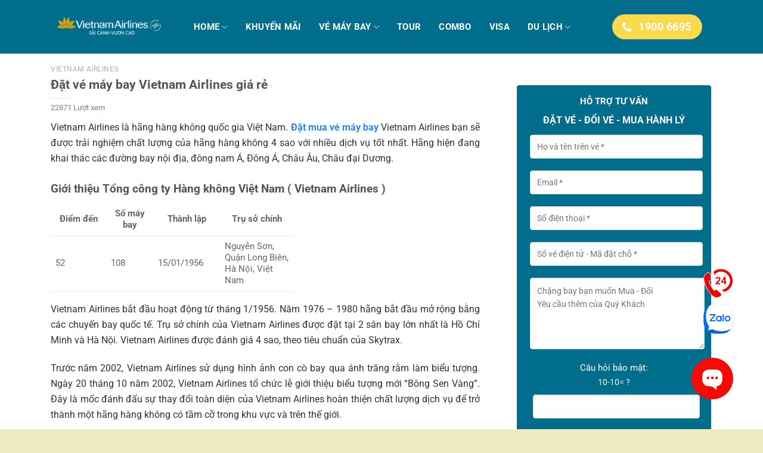

--- FILE ---
content_type: text/html; charset=UTF-8
request_url: https://aivivu.com/dat-ve-may-bay-vietnam-airlines-gia-re/
body_size: 41005
content:
<!DOCTYPE html>
<html lang="vi" class="loading-site no-js">
<head>
	<meta charset="UTF-8" />
	<link rel="profile" href="https://gmpg.org/xfn/11" />
	<link rel="pingback" href="https://aivivu.com/xmlrpc.php" />
	<meta name="referrer" content="no-referrer-when-downgrade">
	<meta name='dmca-site-verification' content='TTJTd240T0luMXNFR0FiUGZnNC9XZz090' />	
	<script>(function(html){html.className = html.className.replace(/\bno-js\b/,'js')})(document.documentElement);</script>
<meta name='robots' content='index, follow, max-image-preview:large, max-snippet:-1, max-video-preview:-1' />
	<style>img:is([sizes="auto" i], [sizes^="auto," i]) { contain-intrinsic-size: 3000px 1500px }</style>
	<meta name="viewport" content="width=device-width, initial-scale=1" />
	<!-- This site is optimized with the Yoast SEO plugin v24.5 - https://yoast.com/wordpress/plugins/seo/ -->
	<title>Đặt vé máy bay Vietnam Airlines giá rẻ</title>
	<meta name="description" content="Đặt vé máy bay Vietnam Airlines giá rẻ tại Aivivu. Đại lý Vietnam Airlineshỗ trợ bạn tận tình mua vé, đổi vé Vietnam Airlines giá rẻ." />
	<link rel="canonical" href="https://aivivu.com/dat-ve-may-bay-vietnam-airlines-gia-re/" />
	<meta property="og:locale" content="vi_VN" />
	<meta property="og:type" content="article" />
	<meta property="og:title" content="Đặt vé máy bay Vietnam Airlines giá rẻ" />
	<meta property="og:description" content="Đặt vé máy bay Vietnam Airlines giá rẻ tại Aivivu. Đại lý Vietnam Airlineshỗ trợ bạn tận tình mua vé, đổi vé Vietnam Airlines giá rẻ." />
	<meta property="og:url" content="https://aivivu.com/dat-ve-may-bay-vietnam-airlines-gia-re/" />
	<meta property="og:site_name" content="Aivivu - Đặt vé máy bay giá rẻ" />
	<meta property="article:published_time" content="2025-07-12T04:59:26+00:00" />
	<meta property="article:modified_time" content="2025-07-15T07:34:42+00:00" />
	<meta property="og:image" content="https://aivivu.com/wp-content/uploads/2020/11/Hang-hang-khong-Vietnam-Airlines-Aivivu.jpg" />
	<meta property="og:image:width" content="700" />
	<meta property="og:image:height" content="467" />
	<meta property="og:image:type" content="image/jpeg" />
	<meta name="author" content="Admin Aivivu" />
	<meta name="twitter:card" content="summary_large_image" />
	<meta name="twitter:label1" content="Được viết bởi" />
	<meta name="twitter:data1" content="Admin Aivivu" />
	<meta name="twitter:label2" content="Ước tính thời gian đọc" />
	<meta name="twitter:data2" content="16 phút" />
	<script type="application/ld+json" class="yoast-schema-graph">{"@context":"https://schema.org","@graph":[{"@type":"Article","@id":"https://aivivu.com/dat-ve-may-bay-vietnam-airlines-gia-re/#article","isPartOf":{"@id":"https://aivivu.com/dat-ve-may-bay-vietnam-airlines-gia-re/"},"author":{"name":"Admin Aivivu","@id":"https://aivivu.com/#/schema/person/2184777f3a739d6fd374219fea48c349"},"headline":"Đặt vé máy bay Vietnam Airlines giá rẻ","datePublished":"2025-07-12T04:59:26+00:00","dateModified":"2025-07-15T07:34:42+00:00","mainEntityOfPage":{"@id":"https://aivivu.com/dat-ve-may-bay-vietnam-airlines-gia-re/"},"wordCount":3678,"publisher":{"@id":"https://aivivu.com/#organization"},"image":{"@id":"https://aivivu.com/dat-ve-may-bay-vietnam-airlines-gia-re/#primaryimage"},"thumbnailUrl":"https://aivivu.com/wp-content/uploads/2020/11/Hang-hang-khong-Vietnam-Airlines-Aivivu.jpg","articleSection":["Vietnam Airlines"],"inLanguage":"vi"},{"@type":"WebPage","@id":"https://aivivu.com/dat-ve-may-bay-vietnam-airlines-gia-re/","url":"https://aivivu.com/dat-ve-may-bay-vietnam-airlines-gia-re/","name":"Đặt vé máy bay Vietnam Airlines giá rẻ","isPartOf":{"@id":"https://aivivu.com/#website"},"primaryImageOfPage":{"@id":"https://aivivu.com/dat-ve-may-bay-vietnam-airlines-gia-re/#primaryimage"},"image":{"@id":"https://aivivu.com/dat-ve-may-bay-vietnam-airlines-gia-re/#primaryimage"},"thumbnailUrl":"https://aivivu.com/wp-content/uploads/2020/11/Hang-hang-khong-Vietnam-Airlines-Aivivu.jpg","datePublished":"2025-07-12T04:59:26+00:00","dateModified":"2025-07-15T07:34:42+00:00","description":"Đặt vé máy bay Vietnam Airlines giá rẻ tại Aivivu. Đại lý Vietnam Airlineshỗ trợ bạn tận tình mua vé, đổi vé Vietnam Airlines giá rẻ.","breadcrumb":{"@id":"https://aivivu.com/dat-ve-may-bay-vietnam-airlines-gia-re/#breadcrumb"},"inLanguage":"vi","potentialAction":[{"@type":"ReadAction","target":["https://aivivu.com/dat-ve-may-bay-vietnam-airlines-gia-re/"]}]},{"@type":"ImageObject","inLanguage":"vi","@id":"https://aivivu.com/dat-ve-may-bay-vietnam-airlines-gia-re/#primaryimage","url":"https://aivivu.com/wp-content/uploads/2020/11/Hang-hang-khong-Vietnam-Airlines-Aivivu.jpg","contentUrl":"https://aivivu.com/wp-content/uploads/2020/11/Hang-hang-khong-Vietnam-Airlines-Aivivu.jpg","width":700,"height":467,"caption":"Hãng hàng không Vietnam Airlines"},{"@type":"BreadcrumbList","@id":"https://aivivu.com/dat-ve-may-bay-vietnam-airlines-gia-re/#breadcrumb","itemListElement":[{"@type":"ListItem","position":1,"name":"Home","item":"https://aivivu.com/"},{"@type":"ListItem","position":2,"name":"Đặt vé máy bay Vietnam Airlines giá rẻ"}]},{"@type":"WebSite","@id":"https://aivivu.com/#website","url":"https://aivivu.com/","name":"Aivivu - Đặt vé máy bay giá rẻ","description":"Vé máy bay giá rẻ cho mọi nhà","publisher":{"@id":"https://aivivu.com/#organization"},"potentialAction":[{"@type":"SearchAction","target":{"@type":"EntryPoint","urlTemplate":"https://aivivu.com/?s={search_term_string}"},"query-input":{"@type":"PropertyValueSpecification","valueRequired":true,"valueName":"search_term_string"}}],"inLanguage":"vi"},{"@type":"Organization","@id":"https://aivivu.com/#organization","name":"Công ty cổ phần Aivivu","url":"https://aivivu.com/","logo":{"@type":"ImageObject","inLanguage":"vi","@id":"https://aivivu.com/#/schema/logo/image/","url":"https://aivivu.com/wp-content/uploads/2019/04/Aivivu-logo-2019.png","contentUrl":"https://aivivu.com/wp-content/uploads/2019/04/Aivivu-logo-2019.png","width":800,"height":800,"caption":"Công ty cổ phần Aivivu"},"image":{"@id":"https://aivivu.com/#/schema/logo/image/"}},{"@type":"Person","@id":"https://aivivu.com/#/schema/person/2184777f3a739d6fd374219fea48c349","name":"Admin Aivivu","image":{"@type":"ImageObject","inLanguage":"vi","@id":"https://aivivu.com/#/schema/person/image/","url":"https://aivivu.com/wp-content/uploads/2023/03/cropped-Aivivu_avatar-96x96.webp","contentUrl":"https://aivivu.com/wp-content/uploads/2023/03/cropped-Aivivu_avatar-96x96.webp","caption":"Admin Aivivu"},"description":"Với kinh nghiệm lâu năm trong lĩnh vực bán, tư vấn Khách hàng mua vé máy bay. Admin sẽ mang tới cho Khách hàng bạn đọc những bài viết tư vấn, chia sẽ ý nghĩa khi khách hàng có nhu cầu tìm hiểu : vé máy bay, combo , du lịch"}]}</script>
	<!-- / Yoast SEO plugin. -->


<link rel='prefetch' href='https://aivivu.com/wp-content/themes/Flatsome/assets/js/flatsome.js?ver=8e60d746741250b4dd4e' />
<link rel='prefetch' href='https://aivivu.com/wp-content/themes/Flatsome/assets/js/chunk.slider.js?ver=3.19.7' />
<link rel='prefetch' href='https://aivivu.com/wp-content/themes/Flatsome/assets/js/chunk.popups.js?ver=3.19.7' />
<link rel='prefetch' href='https://aivivu.com/wp-content/themes/Flatsome/assets/js/chunk.tooltips.js?ver=3.19.7' />
<link rel="alternate" type="application/rss+xml" title="Dòng thông tin Aivivu - Đặt vé máy bay giá rẻ &raquo;" href="https://aivivu.com/feed/" />
<link rel="alternate" type="application/rss+xml" title="Aivivu - Đặt vé máy bay giá rẻ &raquo; Dòng bình luận" href="https://aivivu.com/comments/feed/" />
<script type="text/javascript">
/* <![CDATA[ */
window._wpemojiSettings = {"baseUrl":"https:\/\/s.w.org\/images\/core\/emoji\/16.0.1\/72x72\/","ext":".png","svgUrl":"https:\/\/s.w.org\/images\/core\/emoji\/16.0.1\/svg\/","svgExt":".svg","source":{"concatemoji":"https:\/\/aivivu.com\/wp-includes\/js\/wp-emoji-release.min.js?ver=bdcc5b4e5bb47b42e0e95a316f74a7df"}};
/*! This file is auto-generated */
!function(s,n){var o,i,e;function c(e){try{var t={supportTests:e,timestamp:(new Date).valueOf()};sessionStorage.setItem(o,JSON.stringify(t))}catch(e){}}function p(e,t,n){e.clearRect(0,0,e.canvas.width,e.canvas.height),e.fillText(t,0,0);var t=new Uint32Array(e.getImageData(0,0,e.canvas.width,e.canvas.height).data),a=(e.clearRect(0,0,e.canvas.width,e.canvas.height),e.fillText(n,0,0),new Uint32Array(e.getImageData(0,0,e.canvas.width,e.canvas.height).data));return t.every(function(e,t){return e===a[t]})}function u(e,t){e.clearRect(0,0,e.canvas.width,e.canvas.height),e.fillText(t,0,0);for(var n=e.getImageData(16,16,1,1),a=0;a<n.data.length;a++)if(0!==n.data[a])return!1;return!0}function f(e,t,n,a){switch(t){case"flag":return n(e,"\ud83c\udff3\ufe0f\u200d\u26a7\ufe0f","\ud83c\udff3\ufe0f\u200b\u26a7\ufe0f")?!1:!n(e,"\ud83c\udde8\ud83c\uddf6","\ud83c\udde8\u200b\ud83c\uddf6")&&!n(e,"\ud83c\udff4\udb40\udc67\udb40\udc62\udb40\udc65\udb40\udc6e\udb40\udc67\udb40\udc7f","\ud83c\udff4\u200b\udb40\udc67\u200b\udb40\udc62\u200b\udb40\udc65\u200b\udb40\udc6e\u200b\udb40\udc67\u200b\udb40\udc7f");case"emoji":return!a(e,"\ud83e\udedf")}return!1}function g(e,t,n,a){var r="undefined"!=typeof WorkerGlobalScope&&self instanceof WorkerGlobalScope?new OffscreenCanvas(300,150):s.createElement("canvas"),o=r.getContext("2d",{willReadFrequently:!0}),i=(o.textBaseline="top",o.font="600 32px Arial",{});return e.forEach(function(e){i[e]=t(o,e,n,a)}),i}function t(e){var t=s.createElement("script");t.src=e,t.defer=!0,s.head.appendChild(t)}"undefined"!=typeof Promise&&(o="wpEmojiSettingsSupports",i=["flag","emoji"],n.supports={everything:!0,everythingExceptFlag:!0},e=new Promise(function(e){s.addEventListener("DOMContentLoaded",e,{once:!0})}),new Promise(function(t){var n=function(){try{var e=JSON.parse(sessionStorage.getItem(o));if("object"==typeof e&&"number"==typeof e.timestamp&&(new Date).valueOf()<e.timestamp+604800&&"object"==typeof e.supportTests)return e.supportTests}catch(e){}return null}();if(!n){if("undefined"!=typeof Worker&&"undefined"!=typeof OffscreenCanvas&&"undefined"!=typeof URL&&URL.createObjectURL&&"undefined"!=typeof Blob)try{var e="postMessage("+g.toString()+"("+[JSON.stringify(i),f.toString(),p.toString(),u.toString()].join(",")+"));",a=new Blob([e],{type:"text/javascript"}),r=new Worker(URL.createObjectURL(a),{name:"wpTestEmojiSupports"});return void(r.onmessage=function(e){c(n=e.data),r.terminate(),t(n)})}catch(e){}c(n=g(i,f,p,u))}t(n)}).then(function(e){for(var t in e)n.supports[t]=e[t],n.supports.everything=n.supports.everything&&n.supports[t],"flag"!==t&&(n.supports.everythingExceptFlag=n.supports.everythingExceptFlag&&n.supports[t]);n.supports.everythingExceptFlag=n.supports.everythingExceptFlag&&!n.supports.flag,n.DOMReady=!1,n.readyCallback=function(){n.DOMReady=!0}}).then(function(){return e}).then(function(){var e;n.supports.everything||(n.readyCallback(),(e=n.source||{}).concatemoji?t(e.concatemoji):e.wpemoji&&e.twemoji&&(t(e.twemoji),t(e.wpemoji)))}))}((window,document),window._wpemojiSettings);
/* ]]> */
</script>
<style id='wp-emoji-styles-inline-css' type='text/css'>

	img.wp-smiley, img.emoji {
		display: inline !important;
		border: none !important;
		box-shadow: none !important;
		height: 1em !important;
		width: 1em !important;
		margin: 0 0.07em !important;
		vertical-align: -0.1em !important;
		background: none !important;
		padding: 0 !important;
	}
</style>
<style id='wp-block-library-inline-css' type='text/css'>
:root{--wp-admin-theme-color:#007cba;--wp-admin-theme-color--rgb:0,124,186;--wp-admin-theme-color-darker-10:#006ba1;--wp-admin-theme-color-darker-10--rgb:0,107,161;--wp-admin-theme-color-darker-20:#005a87;--wp-admin-theme-color-darker-20--rgb:0,90,135;--wp-admin-border-width-focus:2px;--wp-block-synced-color:#7a00df;--wp-block-synced-color--rgb:122,0,223;--wp-bound-block-color:var(--wp-block-synced-color)}@media (min-resolution:192dpi){:root{--wp-admin-border-width-focus:1.5px}}.wp-element-button{cursor:pointer}:root{--wp--preset--font-size--normal:16px;--wp--preset--font-size--huge:42px}:root .has-very-light-gray-background-color{background-color:#eee}:root .has-very-dark-gray-background-color{background-color:#313131}:root .has-very-light-gray-color{color:#eee}:root .has-very-dark-gray-color{color:#313131}:root .has-vivid-green-cyan-to-vivid-cyan-blue-gradient-background{background:linear-gradient(135deg,#00d084,#0693e3)}:root .has-purple-crush-gradient-background{background:linear-gradient(135deg,#34e2e4,#4721fb 50%,#ab1dfe)}:root .has-hazy-dawn-gradient-background{background:linear-gradient(135deg,#faaca8,#dad0ec)}:root .has-subdued-olive-gradient-background{background:linear-gradient(135deg,#fafae1,#67a671)}:root .has-atomic-cream-gradient-background{background:linear-gradient(135deg,#fdd79a,#004a59)}:root .has-nightshade-gradient-background{background:linear-gradient(135deg,#330968,#31cdcf)}:root .has-midnight-gradient-background{background:linear-gradient(135deg,#020381,#2874fc)}.has-regular-font-size{font-size:1em}.has-larger-font-size{font-size:2.625em}.has-normal-font-size{font-size:var(--wp--preset--font-size--normal)}.has-huge-font-size{font-size:var(--wp--preset--font-size--huge)}.has-text-align-center{text-align:center}.has-text-align-left{text-align:left}.has-text-align-right{text-align:right}#end-resizable-editor-section{display:none}.aligncenter{clear:both}.items-justified-left{justify-content:flex-start}.items-justified-center{justify-content:center}.items-justified-right{justify-content:flex-end}.items-justified-space-between{justify-content:space-between}.screen-reader-text{border:0;clip-path:inset(50%);height:1px;margin:-1px;overflow:hidden;padding:0;position:absolute;width:1px;word-wrap:normal!important}.screen-reader-text:focus{background-color:#ddd;clip-path:none;color:#444;display:block;font-size:1em;height:auto;left:5px;line-height:normal;padding:15px 23px 14px;text-decoration:none;top:5px;width:auto;z-index:100000}html :where(.has-border-color){border-style:solid}html :where([style*=border-top-color]){border-top-style:solid}html :where([style*=border-right-color]){border-right-style:solid}html :where([style*=border-bottom-color]){border-bottom-style:solid}html :where([style*=border-left-color]){border-left-style:solid}html :where([style*=border-width]){border-style:solid}html :where([style*=border-top-width]){border-top-style:solid}html :where([style*=border-right-width]){border-right-style:solid}html :where([style*=border-bottom-width]){border-bottom-style:solid}html :where([style*=border-left-width]){border-left-style:solid}html :where(img[class*=wp-image-]){height:auto;max-width:100%}:where(figure){margin:0 0 1em}html :where(.is-position-sticky){--wp-admin--admin-bar--position-offset:var(--wp-admin--admin-bar--height,0px)}@media screen and (max-width:600px){html :where(.is-position-sticky){--wp-admin--admin-bar--position-offset:0px}}
</style>
<link rel='stylesheet' id='contact-form-7-css' href='https://aivivu.com/wp-content/plugins/contact-form-7/includes/css/styles.css?ver=6.1.4' type='text/css' media='all' />
<link rel='stylesheet' id='kk-star-ratings-css' href='https://aivivu.com/wp-content/plugins/kk-star-ratings/src/core/public/css/kk-star-ratings.min.css?ver=5.4.10.3' type='text/css' media='all' />
<link rel='stylesheet' id='flatsome-main-css' href='https://aivivu.com/wp-content/themes/Flatsome/assets/css/flatsome.css?ver=3.19.7' type='text/css' media='all' />
<style id='flatsome-main-inline-css' type='text/css'>
@font-face {
				font-family: "fl-icons";
				font-display: block;
				src: url(https://aivivu.com/wp-content/themes/Flatsome/assets/css/icons/fl-icons.eot?v=3.19.7);
				src:
					url(https://aivivu.com/wp-content/themes/Flatsome/assets/css/icons/fl-icons.eot#iefix?v=3.19.7) format("embedded-opentype"),
					url(https://aivivu.com/wp-content/themes/Flatsome/assets/css/icons/fl-icons.woff2?v=3.19.7) format("woff2"),
					url(https://aivivu.com/wp-content/themes/Flatsome/assets/css/icons/fl-icons.ttf?v=3.19.7) format("truetype"),
					url(https://aivivu.com/wp-content/themes/Flatsome/assets/css/icons/fl-icons.woff?v=3.19.7) format("woff"),
					url(https://aivivu.com/wp-content/themes/Flatsome/assets/css/icons/fl-icons.svg?v=3.19.7#fl-icons) format("svg");
			}
</style>
<link rel='stylesheet' id='flatsome-style-css' href='https://aivivu.com/wp-content/themes/Aivivu-Child/style.css?ver=3.0' type='text/css' media='all' />
<link rel='stylesheet' id='search-form-style-ui-css' href='https://aivivu.com/wp-content/plugins/search-form/css/jquery-ui.min.css?ver=2.0' type='text/css' media='all' />
<link rel='stylesheet' id='search-form-font-awesome-css' href='https://aivivu.com/wp-content/plugins/search-form/css/font-awesome.min.css?ver=2.0' type='text/css' media='all' />
<script type="text/javascript" src="https://aivivu.com/wp-includes/js/jquery/jquery.min.js?ver=3.7.1" id="jquery-core-js"></script>
<script type="text/javascript" src="https://aivivu.com/wp-includes/js/jquery/jquery-migrate.min.js?ver=3.4.1" id="jquery-migrate-js"></script>
<script type="text/javascript" src="https://aivivu.com/wp-content/plugins/search-form/js/jquery-3.1.0.min.js?ver=2.0" id="search-form-jquerym-script-js"></script>
<script type="text/javascript" src="https://aivivu.com/wp-content/plugins/search-form/js/jquery-ui.min.js?ver=2.0" id="search-form-jqueryui-script-js"></script>
<script type="text/javascript" src="https://aivivu.com/wp-content/plugins/search-form/js/jquery-migrate-1.4.1.min.js?ver=2.0" id="search-form-jquery-migrate-js"></script>
<script type="text/javascript" src="https://aivivu.com/wp-content/plugins/search-form/js/jquery.cookie.js?ver=2.0" id="search-form-jquery-cookie-js"></script>
<script type="text/javascript" src="https://aivivu.com/wp-content/plugins/search-form/js/jquery.ui.datepicker-en-GB.js?ver=2.0" id="search-form-datepicker-script-js"></script>
<script type="text/javascript" src="https://aivivu.com/wp-content/plugins/search-form/js/ui.datepicker.lunar.min.js?ver=2.0" id="search-form-datepickerlunar-script-js"></script>
<script type="text/javascript" src="https://aivivu.com/wp-content/plugins/search-form/js/Date.js?ver=2.0" id="search-form-date-script-js"></script>
<script type="text/javascript" src="https://aivivu.com/wp-content/plugins/search-form/js/Common.js?ver=2.0" id="search-form-common-script-js"></script>
<link rel="https://api.w.org/" href="https://aivivu.com/wp-json/" /><link rel="alternate" title="JSON" type="application/json" href="https://aivivu.com/wp-json/wp/v2/posts/76527" /><link rel="alternate" title="oNhúng (JSON)" type="application/json+oembed" href="https://aivivu.com/wp-json/oembed/1.0/embed?url=https%3A%2F%2Faivivu.com%2Fdat-ve-may-bay-vietnam-airlines-gia-re%2F" />
<link rel="alternate" title="oNhúng (XML)" type="text/xml+oembed" href="https://aivivu.com/wp-json/oembed/1.0/embed?url=https%3A%2F%2Faivivu.com%2Fdat-ve-may-bay-vietnam-airlines-gia-re%2F&#038;format=xml" />
<script id="wpcp_disable_selection" type="text/javascript">
var image_save_msg='You are not allowed to save images!';
	var no_menu_msg='Context Menu disabled!';
	var smessage = "Xin lỗi, Bạn không nên copy Nội dung !!";

function disableEnterKey(e)
{
	var elemtype = e.target.tagName;
	
	elemtype = elemtype.toUpperCase();
	
	if (elemtype == "TEXT" || elemtype == "TEXTAREA" || elemtype == "INPUT" || elemtype == "PASSWORD" || elemtype == "SELECT" || elemtype == "OPTION" || elemtype == "EMBED")
	{
		elemtype = 'TEXT';
	}
	
	if (e.ctrlKey){
     var key;
     if(window.event)
          key = window.event.keyCode;     //IE
     else
          key = e.which;     //firefox (97)
    //if (key != 17) alert(key);
     if (elemtype!= 'TEXT' && (key == 97 || key == 65 || key == 67 || key == 99 || key == 88 || key == 120 || key == 26 || key == 85  || key == 86 || key == 83 || key == 43 || key == 73))
     {
		if(wccp_free_iscontenteditable(e)) return true;
		show_wpcp_message('You are not allowed to copy content or view source');
		return false;
     }else
     	return true;
     }
}


/*For contenteditable tags*/
function wccp_free_iscontenteditable(e)
{
	var e = e || window.event; // also there is no e.target property in IE. instead IE uses window.event.srcElement
  	
	var target = e.target || e.srcElement;

	var elemtype = e.target.nodeName;
	
	elemtype = elemtype.toUpperCase();
	
	var iscontenteditable = "false";
		
	if(typeof target.getAttribute!="undefined" ) iscontenteditable = target.getAttribute("contenteditable"); // Return true or false as string
	
	var iscontenteditable2 = false;
	
	if(typeof target.isContentEditable!="undefined" ) iscontenteditable2 = target.isContentEditable; // Return true or false as boolean

	if(target.parentElement.isContentEditable) iscontenteditable2 = true;
	
	if (iscontenteditable == "true" || iscontenteditable2 == true)
	{
		if(typeof target.style!="undefined" ) target.style.cursor = "text";
		
		return true;
	}
}

////////////////////////////////////
function disable_copy(e)
{	
	var e = e || window.event; // also there is no e.target property in IE. instead IE uses window.event.srcElement
	
	var elemtype = e.target.tagName;
	
	elemtype = elemtype.toUpperCase();
	
	if (elemtype == "TEXT" || elemtype == "TEXTAREA" || elemtype == "INPUT" || elemtype == "PASSWORD" || elemtype == "SELECT" || elemtype == "OPTION" || elemtype == "EMBED")
	{
		elemtype = 'TEXT';
	}
	
	if(wccp_free_iscontenteditable(e)) return true;
	
	var isSafari = /Safari/.test(navigator.userAgent) && /Apple Computer/.test(navigator.vendor);
	
	var checker_IMG = '';
	if (elemtype == "IMG" && checker_IMG == 'checked' && e.detail >= 2) {show_wpcp_message(alertMsg_IMG);return false;}
	if (elemtype != "TEXT")
	{
		if (smessage !== "" && e.detail == 2)
			show_wpcp_message(smessage);
		
		if (isSafari)
			return true;
		else
			return false;
	}	
}

//////////////////////////////////////////
function disable_copy_ie()
{
	var e = e || window.event;
	var elemtype = window.event.srcElement.nodeName;
	elemtype = elemtype.toUpperCase();
	if(wccp_free_iscontenteditable(e)) return true;
	if (elemtype == "IMG") {show_wpcp_message(alertMsg_IMG);return false;}
	if (elemtype != "TEXT" && elemtype != "TEXTAREA" && elemtype != "INPUT" && elemtype != "PASSWORD" && elemtype != "SELECT" && elemtype != "OPTION" && elemtype != "EMBED")
	{
		return false;
	}
}	
function reEnable()
{
	return true;
}
document.onkeydown = disableEnterKey;
document.onselectstart = disable_copy_ie;
if(navigator.userAgent.indexOf('MSIE')==-1)
{
	document.onmousedown = disable_copy;
	document.onclick = reEnable;
}
function disableSelection(target)
{
    //For IE This code will work
    if (typeof target.onselectstart!="undefined")
    target.onselectstart = disable_copy_ie;
    
    //For Firefox This code will work
    else if (typeof target.style.MozUserSelect!="undefined")
    {target.style.MozUserSelect="none";}
    
    //All other  (ie: Opera) This code will work
    else
    target.onmousedown=function(){return false}
    target.style.cursor = "default";
}
//Calling the JS function directly just after body load
window.onload = function(){disableSelection(document.body);};

//////////////////special for safari Start////////////////
var onlongtouch;
var timer;
var touchduration = 1000; //length of time we want the user to touch before we do something

var elemtype = "";
function touchstart(e) {
	var e = e || window.event;
  // also there is no e.target property in IE.
  // instead IE uses window.event.srcElement
  	var target = e.target || e.srcElement;
	
	elemtype = window.event.srcElement.nodeName;
	
	elemtype = elemtype.toUpperCase();
	
	if(!wccp_pro_is_passive()) e.preventDefault();
	if (!timer) {
		timer = setTimeout(onlongtouch, touchduration);
	}
}

function touchend() {
    //stops short touches from firing the event
    if (timer) {
        clearTimeout(timer);
        timer = null;
    }
	onlongtouch();
}

onlongtouch = function(e) { //this will clear the current selection if anything selected
	
	if (elemtype != "TEXT" && elemtype != "TEXTAREA" && elemtype != "INPUT" && elemtype != "PASSWORD" && elemtype != "SELECT" && elemtype != "EMBED" && elemtype != "OPTION")	
	{
		if (window.getSelection) {
			if (window.getSelection().empty) {  // Chrome
			window.getSelection().empty();
			} else if (window.getSelection().removeAllRanges) {  // Firefox
			window.getSelection().removeAllRanges();
			}
		} else if (document.selection) {  // IE?
			document.selection.empty();
		}
		return false;
	}
};

document.addEventListener("DOMContentLoaded", function(event) { 
    window.addEventListener("touchstart", touchstart, false);
    window.addEventListener("touchend", touchend, false);
});

function wccp_pro_is_passive() {

  var cold = false,
  hike = function() {};

  try {
	  const object1 = {};
  var aid = Object.defineProperty(object1, 'passive', {
  get() {cold = true}
  });
  window.addEventListener('test', hike, aid);
  window.removeEventListener('test', hike, aid);
  } catch (e) {}

  return cold;
}
/*special for safari End*/
</script>
<script id="wpcp_disable_Right_Click" type="text/javascript">
document.ondragstart = function() { return false;}
	function nocontext(e) {
	   return false;
	}
	document.oncontextmenu = nocontext;
</script>
<!-- Google tag (gtag.js) -->
<script async src="https://www.googletagmanager.com/gtag/js?id=G-4M1TF8GQ6J"></script>
<script>
  window.dataLayer = window.dataLayer || [];
  function gtag(){dataLayer.push(arguments);}
  gtag('js', new Date());

  gtag('config', 'G-4M1TF8GQ6J');
</script><style id="custom-css" type="text/css">:root {--primary-color: #ff3333;--fs-color-primary: #ff3333;--fs-color-secondary: #fae755;--fs-color-success: #333333;--fs-color-alert: #dd3333;--fs-experimental-link-color: #2387fa;--fs-experimental-link-color-hover: #03ec41;}.tooltipster-base {--tooltip-color: #fff;--tooltip-bg-color: #000;}.off-canvas-right .mfp-content, .off-canvas-left .mfp-content {--drawer-width: 300px;}.container-width, .full-width .ubermenu-nav, .container, .row{max-width: 1140px}.row.row-collapse{max-width: 1110px}.row.row-small{max-width: 1132.5px}.row.row-large{max-width: 1170px}.header-main{height: 90px}#logo img{max-height: 90px}#logo{width:200px;}.header-bottom{min-height: 55px}.header-top{min-height: 30px}.transparent .header-main{height: 90px}.transparent #logo img{max-height: 90px}.has-transparent + .page-title:first-of-type,.has-transparent + #main > .page-title,.has-transparent + #main > div > .page-title,.has-transparent + #main .page-header-wrapper:first-of-type .page-title{padding-top: 140px;}.header.show-on-scroll,.stuck .header-main{height:70px!important}.stuck #logo img{max-height: 70px!important}.header-bg-color {background-color: rgba(255,255,255,0.9)}.header-bottom {background-color: #ffffff}.header-main .nav > li > a{line-height: 16px }.stuck .header-main .nav > li > a{line-height: 50px }.header-bottom-nav > li > a{line-height: 16px }@media (max-width: 549px) {.header-main{height: 70px}#logo img{max-height: 70px}}body{font-size: 103%;}@media screen and (max-width: 549px){body{font-size: 100%;}}body{font-family: Roboto, sans-serif;}body {font-weight: 400;font-style: normal;}.nav > li > a {font-family: Roboto, sans-serif;}.mobile-sidebar-levels-2 .nav > li > ul > li > a {font-family: Roboto, sans-serif;}.nav > li > a,.mobile-sidebar-levels-2 .nav > li > ul > li > a {font-weight: 700;font-style: normal;}h1,h2,h3,h4,h5,h6,.heading-font, .off-canvas-center .nav-sidebar.nav-vertical > li > a{font-family: Roboto, sans-serif;}h1,h2,h3,h4,h5,h6,.heading-font,.banner h1,.banner h2 {font-weight: 700;font-style: normal;}.alt-font{font-family: Roboto, sans-serif;}.alt-font {font-weight: 400!important;font-style: normal!important;}.absolute-footer, html{background-color: #efeabf}.nav-vertical-fly-out > li + li {border-top-width: 1px; border-top-style: solid;}.label-new.menu-item > a:after{content:"Mới";}.label-hot.menu-item > a:after{content:"Nổi bật";}.label-sale.menu-item > a:after{content:"Giảm giá";}.label-popular.menu-item > a:after{content:"Phổ biến";}</style><style id="kirki-inline-styles">/* cyrillic-ext */
@font-face {
  font-family: 'Roboto';
  font-style: normal;
  font-weight: 400;
  font-stretch: 100%;
  font-display: swap;
  src: url(https://aivivu.com/wp-content/fonts/roboto/KFO7CnqEu92Fr1ME7kSn66aGLdTylUAMa3GUBGEe.woff2) format('woff2');
  unicode-range: U+0460-052F, U+1C80-1C8A, U+20B4, U+2DE0-2DFF, U+A640-A69F, U+FE2E-FE2F;
}
/* cyrillic */
@font-face {
  font-family: 'Roboto';
  font-style: normal;
  font-weight: 400;
  font-stretch: 100%;
  font-display: swap;
  src: url(https://aivivu.com/wp-content/fonts/roboto/KFO7CnqEu92Fr1ME7kSn66aGLdTylUAMa3iUBGEe.woff2) format('woff2');
  unicode-range: U+0301, U+0400-045F, U+0490-0491, U+04B0-04B1, U+2116;
}
/* greek-ext */
@font-face {
  font-family: 'Roboto';
  font-style: normal;
  font-weight: 400;
  font-stretch: 100%;
  font-display: swap;
  src: url(https://aivivu.com/wp-content/fonts/roboto/KFO7CnqEu92Fr1ME7kSn66aGLdTylUAMa3CUBGEe.woff2) format('woff2');
  unicode-range: U+1F00-1FFF;
}
/* greek */
@font-face {
  font-family: 'Roboto';
  font-style: normal;
  font-weight: 400;
  font-stretch: 100%;
  font-display: swap;
  src: url(https://aivivu.com/wp-content/fonts/roboto/KFO7CnqEu92Fr1ME7kSn66aGLdTylUAMa3-UBGEe.woff2) format('woff2');
  unicode-range: U+0370-0377, U+037A-037F, U+0384-038A, U+038C, U+038E-03A1, U+03A3-03FF;
}
/* math */
@font-face {
  font-family: 'Roboto';
  font-style: normal;
  font-weight: 400;
  font-stretch: 100%;
  font-display: swap;
  src: url(https://aivivu.com/wp-content/fonts/roboto/KFO7CnqEu92Fr1ME7kSn66aGLdTylUAMawCUBGEe.woff2) format('woff2');
  unicode-range: U+0302-0303, U+0305, U+0307-0308, U+0310, U+0312, U+0315, U+031A, U+0326-0327, U+032C, U+032F-0330, U+0332-0333, U+0338, U+033A, U+0346, U+034D, U+0391-03A1, U+03A3-03A9, U+03B1-03C9, U+03D1, U+03D5-03D6, U+03F0-03F1, U+03F4-03F5, U+2016-2017, U+2034-2038, U+203C, U+2040, U+2043, U+2047, U+2050, U+2057, U+205F, U+2070-2071, U+2074-208E, U+2090-209C, U+20D0-20DC, U+20E1, U+20E5-20EF, U+2100-2112, U+2114-2115, U+2117-2121, U+2123-214F, U+2190, U+2192, U+2194-21AE, U+21B0-21E5, U+21F1-21F2, U+21F4-2211, U+2213-2214, U+2216-22FF, U+2308-230B, U+2310, U+2319, U+231C-2321, U+2336-237A, U+237C, U+2395, U+239B-23B7, U+23D0, U+23DC-23E1, U+2474-2475, U+25AF, U+25B3, U+25B7, U+25BD, U+25C1, U+25CA, U+25CC, U+25FB, U+266D-266F, U+27C0-27FF, U+2900-2AFF, U+2B0E-2B11, U+2B30-2B4C, U+2BFE, U+3030, U+FF5B, U+FF5D, U+1D400-1D7FF, U+1EE00-1EEFF;
}
/* symbols */
@font-face {
  font-family: 'Roboto';
  font-style: normal;
  font-weight: 400;
  font-stretch: 100%;
  font-display: swap;
  src: url(https://aivivu.com/wp-content/fonts/roboto/KFO7CnqEu92Fr1ME7kSn66aGLdTylUAMaxKUBGEe.woff2) format('woff2');
  unicode-range: U+0001-000C, U+000E-001F, U+007F-009F, U+20DD-20E0, U+20E2-20E4, U+2150-218F, U+2190, U+2192, U+2194-2199, U+21AF, U+21E6-21F0, U+21F3, U+2218-2219, U+2299, U+22C4-22C6, U+2300-243F, U+2440-244A, U+2460-24FF, U+25A0-27BF, U+2800-28FF, U+2921-2922, U+2981, U+29BF, U+29EB, U+2B00-2BFF, U+4DC0-4DFF, U+FFF9-FFFB, U+10140-1018E, U+10190-1019C, U+101A0, U+101D0-101FD, U+102E0-102FB, U+10E60-10E7E, U+1D2C0-1D2D3, U+1D2E0-1D37F, U+1F000-1F0FF, U+1F100-1F1AD, U+1F1E6-1F1FF, U+1F30D-1F30F, U+1F315, U+1F31C, U+1F31E, U+1F320-1F32C, U+1F336, U+1F378, U+1F37D, U+1F382, U+1F393-1F39F, U+1F3A7-1F3A8, U+1F3AC-1F3AF, U+1F3C2, U+1F3C4-1F3C6, U+1F3CA-1F3CE, U+1F3D4-1F3E0, U+1F3ED, U+1F3F1-1F3F3, U+1F3F5-1F3F7, U+1F408, U+1F415, U+1F41F, U+1F426, U+1F43F, U+1F441-1F442, U+1F444, U+1F446-1F449, U+1F44C-1F44E, U+1F453, U+1F46A, U+1F47D, U+1F4A3, U+1F4B0, U+1F4B3, U+1F4B9, U+1F4BB, U+1F4BF, U+1F4C8-1F4CB, U+1F4D6, U+1F4DA, U+1F4DF, U+1F4E3-1F4E6, U+1F4EA-1F4ED, U+1F4F7, U+1F4F9-1F4FB, U+1F4FD-1F4FE, U+1F503, U+1F507-1F50B, U+1F50D, U+1F512-1F513, U+1F53E-1F54A, U+1F54F-1F5FA, U+1F610, U+1F650-1F67F, U+1F687, U+1F68D, U+1F691, U+1F694, U+1F698, U+1F6AD, U+1F6B2, U+1F6B9-1F6BA, U+1F6BC, U+1F6C6-1F6CF, U+1F6D3-1F6D7, U+1F6E0-1F6EA, U+1F6F0-1F6F3, U+1F6F7-1F6FC, U+1F700-1F7FF, U+1F800-1F80B, U+1F810-1F847, U+1F850-1F859, U+1F860-1F887, U+1F890-1F8AD, U+1F8B0-1F8BB, U+1F8C0-1F8C1, U+1F900-1F90B, U+1F93B, U+1F946, U+1F984, U+1F996, U+1F9E9, U+1FA00-1FA6F, U+1FA70-1FA7C, U+1FA80-1FA89, U+1FA8F-1FAC6, U+1FACE-1FADC, U+1FADF-1FAE9, U+1FAF0-1FAF8, U+1FB00-1FBFF;
}
/* vietnamese */
@font-face {
  font-family: 'Roboto';
  font-style: normal;
  font-weight: 400;
  font-stretch: 100%;
  font-display: swap;
  src: url(https://aivivu.com/wp-content/fonts/roboto/KFO7CnqEu92Fr1ME7kSn66aGLdTylUAMa3OUBGEe.woff2) format('woff2');
  unicode-range: U+0102-0103, U+0110-0111, U+0128-0129, U+0168-0169, U+01A0-01A1, U+01AF-01B0, U+0300-0301, U+0303-0304, U+0308-0309, U+0323, U+0329, U+1EA0-1EF9, U+20AB;
}
/* latin-ext */
@font-face {
  font-family: 'Roboto';
  font-style: normal;
  font-weight: 400;
  font-stretch: 100%;
  font-display: swap;
  src: url(https://aivivu.com/wp-content/fonts/roboto/KFO7CnqEu92Fr1ME7kSn66aGLdTylUAMa3KUBGEe.woff2) format('woff2');
  unicode-range: U+0100-02BA, U+02BD-02C5, U+02C7-02CC, U+02CE-02D7, U+02DD-02FF, U+0304, U+0308, U+0329, U+1D00-1DBF, U+1E00-1E9F, U+1EF2-1EFF, U+2020, U+20A0-20AB, U+20AD-20C0, U+2113, U+2C60-2C7F, U+A720-A7FF;
}
/* latin */
@font-face {
  font-family: 'Roboto';
  font-style: normal;
  font-weight: 400;
  font-stretch: 100%;
  font-display: swap;
  src: url(https://aivivu.com/wp-content/fonts/roboto/KFO7CnqEu92Fr1ME7kSn66aGLdTylUAMa3yUBA.woff2) format('woff2');
  unicode-range: U+0000-00FF, U+0131, U+0152-0153, U+02BB-02BC, U+02C6, U+02DA, U+02DC, U+0304, U+0308, U+0329, U+2000-206F, U+20AC, U+2122, U+2191, U+2193, U+2212, U+2215, U+FEFF, U+FFFD;
}
/* cyrillic-ext */
@font-face {
  font-family: 'Roboto';
  font-style: normal;
  font-weight: 700;
  font-stretch: 100%;
  font-display: swap;
  src: url(https://aivivu.com/wp-content/fonts/roboto/KFO7CnqEu92Fr1ME7kSn66aGLdTylUAMa3GUBGEe.woff2) format('woff2');
  unicode-range: U+0460-052F, U+1C80-1C8A, U+20B4, U+2DE0-2DFF, U+A640-A69F, U+FE2E-FE2F;
}
/* cyrillic */
@font-face {
  font-family: 'Roboto';
  font-style: normal;
  font-weight: 700;
  font-stretch: 100%;
  font-display: swap;
  src: url(https://aivivu.com/wp-content/fonts/roboto/KFO7CnqEu92Fr1ME7kSn66aGLdTylUAMa3iUBGEe.woff2) format('woff2');
  unicode-range: U+0301, U+0400-045F, U+0490-0491, U+04B0-04B1, U+2116;
}
/* greek-ext */
@font-face {
  font-family: 'Roboto';
  font-style: normal;
  font-weight: 700;
  font-stretch: 100%;
  font-display: swap;
  src: url(https://aivivu.com/wp-content/fonts/roboto/KFO7CnqEu92Fr1ME7kSn66aGLdTylUAMa3CUBGEe.woff2) format('woff2');
  unicode-range: U+1F00-1FFF;
}
/* greek */
@font-face {
  font-family: 'Roboto';
  font-style: normal;
  font-weight: 700;
  font-stretch: 100%;
  font-display: swap;
  src: url(https://aivivu.com/wp-content/fonts/roboto/KFO7CnqEu92Fr1ME7kSn66aGLdTylUAMa3-UBGEe.woff2) format('woff2');
  unicode-range: U+0370-0377, U+037A-037F, U+0384-038A, U+038C, U+038E-03A1, U+03A3-03FF;
}
/* math */
@font-face {
  font-family: 'Roboto';
  font-style: normal;
  font-weight: 700;
  font-stretch: 100%;
  font-display: swap;
  src: url(https://aivivu.com/wp-content/fonts/roboto/KFO7CnqEu92Fr1ME7kSn66aGLdTylUAMawCUBGEe.woff2) format('woff2');
  unicode-range: U+0302-0303, U+0305, U+0307-0308, U+0310, U+0312, U+0315, U+031A, U+0326-0327, U+032C, U+032F-0330, U+0332-0333, U+0338, U+033A, U+0346, U+034D, U+0391-03A1, U+03A3-03A9, U+03B1-03C9, U+03D1, U+03D5-03D6, U+03F0-03F1, U+03F4-03F5, U+2016-2017, U+2034-2038, U+203C, U+2040, U+2043, U+2047, U+2050, U+2057, U+205F, U+2070-2071, U+2074-208E, U+2090-209C, U+20D0-20DC, U+20E1, U+20E5-20EF, U+2100-2112, U+2114-2115, U+2117-2121, U+2123-214F, U+2190, U+2192, U+2194-21AE, U+21B0-21E5, U+21F1-21F2, U+21F4-2211, U+2213-2214, U+2216-22FF, U+2308-230B, U+2310, U+2319, U+231C-2321, U+2336-237A, U+237C, U+2395, U+239B-23B7, U+23D0, U+23DC-23E1, U+2474-2475, U+25AF, U+25B3, U+25B7, U+25BD, U+25C1, U+25CA, U+25CC, U+25FB, U+266D-266F, U+27C0-27FF, U+2900-2AFF, U+2B0E-2B11, U+2B30-2B4C, U+2BFE, U+3030, U+FF5B, U+FF5D, U+1D400-1D7FF, U+1EE00-1EEFF;
}
/* symbols */
@font-face {
  font-family: 'Roboto';
  font-style: normal;
  font-weight: 700;
  font-stretch: 100%;
  font-display: swap;
  src: url(https://aivivu.com/wp-content/fonts/roboto/KFO7CnqEu92Fr1ME7kSn66aGLdTylUAMaxKUBGEe.woff2) format('woff2');
  unicode-range: U+0001-000C, U+000E-001F, U+007F-009F, U+20DD-20E0, U+20E2-20E4, U+2150-218F, U+2190, U+2192, U+2194-2199, U+21AF, U+21E6-21F0, U+21F3, U+2218-2219, U+2299, U+22C4-22C6, U+2300-243F, U+2440-244A, U+2460-24FF, U+25A0-27BF, U+2800-28FF, U+2921-2922, U+2981, U+29BF, U+29EB, U+2B00-2BFF, U+4DC0-4DFF, U+FFF9-FFFB, U+10140-1018E, U+10190-1019C, U+101A0, U+101D0-101FD, U+102E0-102FB, U+10E60-10E7E, U+1D2C0-1D2D3, U+1D2E0-1D37F, U+1F000-1F0FF, U+1F100-1F1AD, U+1F1E6-1F1FF, U+1F30D-1F30F, U+1F315, U+1F31C, U+1F31E, U+1F320-1F32C, U+1F336, U+1F378, U+1F37D, U+1F382, U+1F393-1F39F, U+1F3A7-1F3A8, U+1F3AC-1F3AF, U+1F3C2, U+1F3C4-1F3C6, U+1F3CA-1F3CE, U+1F3D4-1F3E0, U+1F3ED, U+1F3F1-1F3F3, U+1F3F5-1F3F7, U+1F408, U+1F415, U+1F41F, U+1F426, U+1F43F, U+1F441-1F442, U+1F444, U+1F446-1F449, U+1F44C-1F44E, U+1F453, U+1F46A, U+1F47D, U+1F4A3, U+1F4B0, U+1F4B3, U+1F4B9, U+1F4BB, U+1F4BF, U+1F4C8-1F4CB, U+1F4D6, U+1F4DA, U+1F4DF, U+1F4E3-1F4E6, U+1F4EA-1F4ED, U+1F4F7, U+1F4F9-1F4FB, U+1F4FD-1F4FE, U+1F503, U+1F507-1F50B, U+1F50D, U+1F512-1F513, U+1F53E-1F54A, U+1F54F-1F5FA, U+1F610, U+1F650-1F67F, U+1F687, U+1F68D, U+1F691, U+1F694, U+1F698, U+1F6AD, U+1F6B2, U+1F6B9-1F6BA, U+1F6BC, U+1F6C6-1F6CF, U+1F6D3-1F6D7, U+1F6E0-1F6EA, U+1F6F0-1F6F3, U+1F6F7-1F6FC, U+1F700-1F7FF, U+1F800-1F80B, U+1F810-1F847, U+1F850-1F859, U+1F860-1F887, U+1F890-1F8AD, U+1F8B0-1F8BB, U+1F8C0-1F8C1, U+1F900-1F90B, U+1F93B, U+1F946, U+1F984, U+1F996, U+1F9E9, U+1FA00-1FA6F, U+1FA70-1FA7C, U+1FA80-1FA89, U+1FA8F-1FAC6, U+1FACE-1FADC, U+1FADF-1FAE9, U+1FAF0-1FAF8, U+1FB00-1FBFF;
}
/* vietnamese */
@font-face {
  font-family: 'Roboto';
  font-style: normal;
  font-weight: 700;
  font-stretch: 100%;
  font-display: swap;
  src: url(https://aivivu.com/wp-content/fonts/roboto/KFO7CnqEu92Fr1ME7kSn66aGLdTylUAMa3OUBGEe.woff2) format('woff2');
  unicode-range: U+0102-0103, U+0110-0111, U+0128-0129, U+0168-0169, U+01A0-01A1, U+01AF-01B0, U+0300-0301, U+0303-0304, U+0308-0309, U+0323, U+0329, U+1EA0-1EF9, U+20AB;
}
/* latin-ext */
@font-face {
  font-family: 'Roboto';
  font-style: normal;
  font-weight: 700;
  font-stretch: 100%;
  font-display: swap;
  src: url(https://aivivu.com/wp-content/fonts/roboto/KFO7CnqEu92Fr1ME7kSn66aGLdTylUAMa3KUBGEe.woff2) format('woff2');
  unicode-range: U+0100-02BA, U+02BD-02C5, U+02C7-02CC, U+02CE-02D7, U+02DD-02FF, U+0304, U+0308, U+0329, U+1D00-1DBF, U+1E00-1E9F, U+1EF2-1EFF, U+2020, U+20A0-20AB, U+20AD-20C0, U+2113, U+2C60-2C7F, U+A720-A7FF;
}
/* latin */
@font-face {
  font-family: 'Roboto';
  font-style: normal;
  font-weight: 700;
  font-stretch: 100%;
  font-display: swap;
  src: url(https://aivivu.com/wp-content/fonts/roboto/KFO7CnqEu92Fr1ME7kSn66aGLdTylUAMa3yUBA.woff2) format('woff2');
  unicode-range: U+0000-00FF, U+0131, U+0152-0153, U+02BB-02BC, U+02C6, U+02DA, U+02DC, U+0304, U+0308, U+0329, U+2000-206F, U+20AC, U+2122, U+2191, U+2193, U+2212, U+2215, U+FEFF, U+FFFD;
}</style>	<!-- Google tag (gtag.js) -->
	<script async src="https://www.googletagmanager.com/gtag/js?id=G-ND983XEWH9"></script>
	<script>
	  window.dataLayer = window.dataLayer || [];
	  function gtag(){dataLayer.push(arguments);}
	  gtag('js', new Date());
	  gtag('config', 'G-ND983XEWH9');
	</script>
</head>

<body data-rsssl=1 class="wp-singular post-template-default single single-post postid-76527 single-format-standard wp-theme-Flatsome wp-child-theme-Aivivu-Child unselectable full-width lightbox nav-dropdown-has-arrow nav-dropdown-has-shadow nav-dropdown-has-border">


<a class="skip-link screen-reader-text" href="#main">Bỏ qua nội dung</a>

<div id="wrapper">

	
	<header id="header" class="header ">
		<div class="header-wrapper">
			<div id="masthead" class="header-main hide-for-sticky">
      <div class="header-inner flex-row container logo-left medium-logo-center" role="navigation">

          <!-- Logo -->
          <div id="logo" class="flex-col logo">
		  			 <a href="https://aivivu.com/" title="Aivivu – Đặt vé máy bay giá rẻ - Đặt vé máy bay Online giá rẻ" rel="home">
				<img width="500" height="182" src="/img/Airlines/logoVN_foot-avv.webp" class="header_logo header-logo" alt="">
			</a>			
			          </div>

          <!-- Mobile Left Elements -->
          <div class="flex-col show-for-medium flex-left">
            <ul class="mobile-nav nav nav-left ">
              <li class="nav-icon has-icon">
  		<a href="#" data-open="#main-menu" data-pos="left" data-bg="main-menu-overlay" data-color="" class="is-small" aria-label="Menu" aria-controls="main-menu" aria-expanded="false">

		  <i class="icon-menu" ></i>
		  		</a>
	</li>
            </ul>
          </div>

          <!-- Left Elements -->
          <div class="flex-col hide-for-medium flex-left
            flex-grow">
            <ul class="header-nav header-nav-main nav nav-left  nav-box nav-size-medium nav-uppercase" >
              <li id="menu-item-41704" class="menu-item menu-item-type-custom menu-item-object-custom menu-item-home menu-item-has-children menu-item-41704 menu-item-design-default has-dropdown"><a href="https://aivivu.com/" class="nav-top-link" aria-expanded="false" aria-haspopup="menu">Home<i class="icon-angle-down" ></i></a>
<ul class="sub-menu nav-dropdown nav-dropdown-default">
	<li id="menu-item-41705" class="menu-item menu-item-type-post_type menu-item-object-post menu-item-41705"><a href="https://aivivu.com/gioi-thieu-aivivu/">Giới thiệu Aivivu Việt Nam</a></li>
	<li id="menu-item-59075" class="menu-item menu-item-type-taxonomy menu-item-object-category menu-item-59075"><a href="https://aivivu.com/tuyen-dung/">Tuyển dụng</a></li>
</ul>
</li>
<li id="menu-item-41701" class="menu-item menu-item-type-taxonomy menu-item-object-category menu-item-41701 menu-item-design-default"><a href="https://aivivu.com/khuyen-mai-ve-may-bay/" class="nav-top-link">Khuyến mãi</a></li>
<li id="menu-item-57911" class="menu-item menu-item-type-post_type menu-item-object-page menu-item-has-children menu-item-57911 menu-item-design-default has-dropdown"><a href="https://aivivu.com/ve-may-bay/" class="nav-top-link" aria-expanded="false" aria-haspopup="menu">Vé máy bay<i class="icon-angle-down" ></i></a>
<ul class="sub-menu nav-dropdown nav-dropdown-default">
	<li id="menu-item-41712" class="menu-item menu-item-type-taxonomy menu-item-object-category menu-item-41712"><a href="https://aivivu.com/ve-may-bay-noi-dia/">Vé máy bay Nội Địa</a></li>
	<li id="menu-item-55395" class="menu-item menu-item-type-taxonomy menu-item-object-category menu-item-55395"><a href="https://aivivu.com/ve-may-bay-di-chau-a/">Vé máy bay đi Châu Á</a></li>
	<li id="menu-item-66779" class="menu-item menu-item-type-post_type menu-item-object-post menu-item-66779"><a href="https://aivivu.com/ve-may-bay-di-my-us-gia-re-bao-nhieu-tien/">Vé máy bay đi Mỹ</a></li>
	<li id="menu-item-41706" class="menu-item menu-item-type-taxonomy menu-item-object-category menu-item-41706"><a href="https://aivivu.com/ve-may-bay-chau-au/">Vé máy bay Châu Âu</a></li>
	<li id="menu-item-41708" class="menu-item menu-item-type-taxonomy menu-item-object-category menu-item-41708"><a href="https://aivivu.com/ve-may-bay-di-chau-uc-chau-dai-duong/">Vé máy bay đi Châu Úc</a></li>
	<li id="menu-item-41711" class="menu-item menu-item-type-taxonomy menu-item-object-category menu-item-41711"><a href="https://aivivu.com/ve-may-bay-di-trung-dong/">Vé máy bay đi Trung Đông</a></li>
	<li id="menu-item-41713" class="menu-item menu-item-type-taxonomy menu-item-object-category menu-item-41713"><a href="https://aivivu.com/ve-may-bay-ve-viet-nam/">vé máy bay Quốc tế về Việt Nam</a></li>
	<li id="menu-item-41707" class="menu-item menu-item-type-taxonomy menu-item-object-category menu-item-41707"><a href="https://aivivu.com/ve-may-bay-di-chau-phi/">Vé máy bay đi Châu Phi</a></li>
</ul>
</li>
<li id="menu-item-41719" class="menu-item menu-item-type-taxonomy menu-item-object-category menu-item-41719 menu-item-design-default"><a href="https://aivivu.com/tour-du-lich/" class="nav-top-link">Tour</a></li>
<li id="menu-item-41714" class="menu-item menu-item-type-taxonomy menu-item-object-category menu-item-41714 menu-item-design-default"><a href="https://aivivu.com/combo-du-lich-gia-re-aivivu/" class="nav-top-link">Combo</a></li>
<li id="menu-item-78636" class="menu-item menu-item-type-taxonomy menu-item-object-category menu-item-78636 menu-item-design-default"><a href="https://aivivu.com/visa/" class="nav-top-link">Visa</a></li>
<li id="menu-item-41715" class="menu-item menu-item-type-taxonomy menu-item-object-category menu-item-has-children menu-item-41715 menu-item-design-default has-dropdown"><a href="https://aivivu.com/du-lich-aivivu/" class="nav-top-link" aria-expanded="false" aria-haspopup="menu">Du lịch<i class="icon-angle-down" ></i></a>
<ul class="sub-menu nav-dropdown nav-dropdown-default">
	<li id="menu-item-55516" class="menu-item menu-item-type-taxonomy menu-item-object-category menu-item-has-children menu-item-55516 nav-dropdown-col"><a href="https://aivivu.com/tien-ich-quy-dinh-bay/">Tiện ích &#8211; Quy định bay</a>
	<ul class="sub-menu nav-column nav-dropdown-default">
		<li id="menu-item-55517" class="menu-item menu-item-type-taxonomy menu-item-object-category menu-item-55517"><a href="https://aivivu.com/tien-ich-quy-dinh-bay/hanh-ly/">Hành lý</a></li>
		<li id="menu-item-55518" class="menu-item menu-item-type-taxonomy menu-item-object-category menu-item-55518"><a href="https://aivivu.com/tien-ich-quy-dinh-bay/hoan-huy-doi-ve-may-bay/">Hoàn hủy đổi vé máy bay</a></li>
		<li id="menu-item-41702" class="menu-item menu-item-type-taxonomy menu-item-object-category menu-item-41702"><a href="https://aivivu.com/visa/">Visa Du lịch</a></li>
	</ul>
</li>
	<li id="menu-item-41718" class="menu-item menu-item-type-taxonomy menu-item-object-category menu-item-41718"><a href="https://aivivu.com/du-lich-aivivu/du-lich-noi-dia/">Du lịch Nội Địa</a></li>
	<li id="menu-item-41716" class="menu-item menu-item-type-taxonomy menu-item-object-category menu-item-41716"><a href="https://aivivu.com/du-lich-aivivu/du-lich-chau-a/">Du lịch châu Á</a></li>
	<li id="menu-item-41717" class="menu-item menu-item-type-taxonomy menu-item-object-category menu-item-41717"><a href="https://aivivu.com/du-lich-aivivu/du-lich-chau-au/">Du lịch Châu Âu</a></li>
	<li id="menu-item-46987" class="menu-item menu-item-type-taxonomy menu-item-object-category menu-item-46987"><a href="https://aivivu.com/du-lich-aivivu/du-lich-chau-my/">Du lịch Châu Mỹ</a></li>
</ul>
</li>
            </ul>
          </div>

          <!-- Right Elements -->
          <div class="flex-col hide-for-medium flex-right">
            <ul class="header-nav header-nav-main nav nav-right  nav-box nav-size-medium nav-uppercase">
              <li class="header-block"><div class="header-block-block-1"><a href="tel:19006695" class="button primary is-large btn-hotline"  style="border-radius:99px;">
	<i class="icon-phone" aria-hidden="true" ></i>	<span>1900 6695</span>
	</a>
</div></li>            </ul>
          </div>

          <!-- Mobile Right Elements -->
          <div class="flex-col show-for-medium flex-right">
            <ul class="mobile-nav nav nav-right ">
                          </ul>
          </div>

      </div>

            <div class="container"><div class="top-divider full-width"></div></div>
      </div>
<div id="wide-nav" class="header-bottom wide-nav hide-for-sticky nav-dark show-for-medium">
    <div class="flex-row container">

            
            
            
                          <div class="flex-col show-for-medium flex-grow">
                  <ul class="nav header-bottom-nav nav-center mobile-nav  nav-uppercase">
                      <li class="header-block"><div class="header-block-block-1"><a href="tel:19006695" class="button primary is-large btn-hotline"  style="border-radius:99px;">
	<i class="icon-phone" aria-hidden="true" ></i>	<span>1900 6695</span>
	</a>
</div></li>                  </ul>
              </div>
            
    </div>
</div>

<div class="header-bg-container fill"><div class="header-bg-image fill"></div><div class="header-bg-color fill"></div></div>		</div>
	</header>

	
	<main id="main" class="">

<div id="content" class="blog-wrapper blog-single page-wrapper">
	

<div class="row row-large ">

	<div class="large-8 col">
		




<!--- breadcrumbs Yoatseo 
<div class="large-12 col-breadcrumbs">
</div>
-->

<article id="post-76527" class="post-76527 post type-post status-publish format-standard has-post-thumbnail hentry category-vietnam-airlines">
	<div class="article-inner ">
		<header class="entry-header">
	<div class="entry-header-text entry-header-text-top text-left">
		<h6 class="entry-category is-xsmall"><a href="https://aivivu.com/hang-bay/vietnam-airlines/" rel="category tag">Vietnam Airlines</a></h6><h1 class="entry-title">Đặt vé máy bay Vietnam Airlines giá rẻ</h1><div class="entry-divider is-divider small"></div><div class="large-12 col-thongtin">
		<div class="luot-xem">
			<span class="fa fa-eye"></span>
			22871 Lượt xem
		</div>
</div>

	<div class="entry-meta uppercase is-xsmall">
		<span class="posted-on">Đăng vào <a href="https://aivivu.com/dat-ve-may-bay-vietnam-airlines-gia-re/" rel="bookmark"><time class="entry-date published" datetime="2025-07-12T11:59:26+07:00">12/07/2025</time><time class="updated" datetime="2025-07-15T14:34:42+07:00">15/07/2025</time></a></span> <span class="byline">bởi <span class="meta-author vcard"><a class="url fn n" href="https://aivivu.com/author/admin-aivivu/">Admin Aivivu</a></span></span>	</div>
	</div>
				</header>
				
	
								
							
			
				

			
			

	
		<div class="entry-content single-page">

	<p style="text-align: justify;">Vietnam Airlines là hãng hàng không quốc gia Việt Nam. <strong><a href="https://aivivu.com/ve-may-bay-gia-re/">Đặt mua vé máy bay </a></strong>Vietnam Airlines bạn sẽ được trải nghiệm chất lượng của hãng hàng không 4 sao với nhiều dịch vụ tốt nhất. Hãng hiện đang khai thác các đường bay nội địa, đông nam Á, Đông Á, Châu Âu, Châu đại Dương.</p>
<h2 style="text-align: justify;"><span style="font-size: 14pt;"><strong>Giới thiệu Tổng công ty Hàng không Việt Nam ( Vietnam Airlines )</strong></span></h2>
<table style="width: 56.5639%; height: 83px;">
<tbody>
<tr style="height: 21px;">
<td style="text-align: center; height: 21px;" width="156"><strong>Điểm đến</strong></td>
<td style="text-align: center; height: 21px;" width="126"><strong>Số máy bay</strong></td>
<td style="text-align: center; height: 21px;" width="138"><strong>Thành lập</strong></td>
<td style="text-align: center; height: 21px;" width="203"><strong>Trụ sở chính</strong></td>
</tr>
<tr style="height: 43px;">
<td style="height: 43px;" width="156">52</td>
<td style="height: 43px;" width="126">108</td>
<td style="height: 43px;" width="138">15/01/1956</td>
<td style="height: 43px;" width="203">Nguyễn Sơn, Quận Long Biên, Hà Nội, Việt Nam</td>
</tr>
</tbody>
</table>
<p style="text-align: justify;">Vietnam Airlines bắt đầu hoạt động từ tháng 1/1956. Năm 1976 – 1980 hãng bắt đầu mở rộng bằng các chuyến bay quốc tế. Trụ sở chính của Vietnam Airlines được đặt tại 2 sân bay lớn nhất là Hồ Chí Minh và Hà Nội. Vietnam Airlines được đánh giá 4 sao, theo tiêu chuẩn của Skytrax.</p>
<p style="text-align: justify;">Trước năm 2002, Vietnam Airlines sử dụng hình ảnh con cò bay qua ánh trăng rằm làm biểu tượng. Ngày 20 tháng 10 năm 2002, Vietnam Airlines tổ chức lễ giới thiệu biểu tượng mới &#8220;Bông Sen Vàng&#8221;. Đây là mốc đánh đấu sự thay đổi toàn diện của Vietnam Airlines hoàn thiện chất lượng dịch vụ để trở thành một hãng hàng không có tầm cỡ trong khu vực và trên thế giới.</p>
<h3><span style="font-size: 12pt;"><strong>Mạng lưới đường bay Vietnam Airlines</strong></span></h3>
<p style="text-align: justify;">Hiện Vietnam Airlines đã có hơn 49 đường bay trên 26 quốc gia. Mỗi ngày có hơn 21 chuyến bay nội địa. 28 chuyến bay quốc tế đến các nước Đông Nam Á, châu Âu, Châu Đại Dương. Ngoài ra hãng còn liên doanh với 23 hãng hàng không quốc tế. Giúp mạng lưới đường bay phủ khắp Châu Á, Châu Âu, Châu Phi, Châu Úc, Bắc Mỹ.</p>
<h3 style="text-align: justify;"><span style="font-size: 12pt;"><strong>Đội bay của Vietnam Airlines</strong></span></h3>
<p style="text-align: justify;">Tính đến tháng 1 năm 2020, Vietnam Airlines có tổng cộng 110 máy bay. Ngoài dịch vụ vận chuyển hành khách. Hãng này còn điều hành một bộ phận vận tải bằng đường hàng không. Vận chuyển hàng hóa trong khu vực châu Á, châu Âu, Bắc Mỹ và châu Đại Dương.</p>
<p style="text-align: justify;">Trong thời gian gần đây, Boeing và Vietnam Airlines đang thực hiện bàn giao thêm 8 chiếc Boeing 787-10 Dreamliner và Boeing 777x-8 hay 9 (dự kiến) để tiếp tục phục vụ những tuyến dài trong tương lai như Mỹ, Ý, Phần Lan, Ai Cập, Qatar, New Zealand,&#8230;</p>
<p style="text-align: justify;">Ngày 16/11/2018, tại Hamburg, Đức, hãng đã có chiếc Airbus A321neo đầu tiên. Chiếc A321neo sử dụng nhiên liệu tự nhiên RG. Dự kiến, A321neo sẽ trở thành đội bay mới nhất của Vietnam Airlines. Và sẽ đặt thêm 24 chiếc thêm trong các phần bay đường châu Á.</p>
<figure id="attachment_29491" aria-describedby="caption-attachment-29491" style="width: 700px" class="wp-caption aligncenter"><img fetchpriority="high" decoding="async" class="wp-image-29491 size-full" title=" Hãng hàng không Vietnam Airlines" src="https://aivivu.com/wp-content/uploads/2020/08/gioi-thieu-hang-khong-Vietnam-Airline-Aiviviu.jpg" alt="Giới thiệu hãng hàng không Vietnam Airlines" width="700" height="432" srcset="https://aivivu.com/wp-content/uploads/2020/08/gioi-thieu-hang-khong-Vietnam-Airline-Aiviviu.jpg 700w, https://aivivu.com/wp-content/uploads/2020/08/gioi-thieu-hang-khong-Vietnam-Airline-Aiviviu-300x185.jpg 300w, https://aivivu.com/wp-content/uploads/2020/08/gioi-thieu-hang-khong-Vietnam-Airline-Aiviviu-356x220.jpg 356w" sizes="(max-width: 700px) 100vw, 700px" /><figcaption id="caption-attachment-29491" class="wp-caption-text">Hãng hàng không Vietnam Airlines</figcaption></figure>
<h2 style="text-align: justify;"><span style="font-size: 14pt;"><strong>Khuyến mãi vé máy bay Vietnam Airlines giá rẻ</strong></span></h2>
<p>Nhằm giúp du khách trải nghiệm những dịch vụ tuyệt vời của Vietnam Airlines với vé máy bay giá rẻ. Hãng đem đến rất nhiều chương trình khuyến mãi hấp dẫn hàng tuần hoặc các khuyến mãi lớn như:</p>
<h3><span style="font-size: 12pt;"><strong>Các chương trình khuyến mãi hàng tuần</strong></span></h3>
<p>Vietnam Airlines thường xuyên đem đến khuyến mãi: bay đầu tuần chuẩn giá xinh, Mid – Night sale vào thứ 3 hàng tuần. Khuyến mãi thứ 5 rực rỡ vào thứ 5 hàng tuần, khuyến mãi cuối tuần vào thứ 7, Chủ nhật hàng tuần.</p>
<p>Ngoài ra Vietnam Airlines còn đem đến các chương trình khuyến mãi giảm 20 – 30% giá vé vào các dịp lễ như: Ưu đãi trung thu cùng bé vi vu, khuyến mãi khai thác đường bay mới, khuyến mãi dịp quốc khánh, mừng sinh nhật Vietnam Airlines, quốc tế thanh thiếu niên&#8230;.</p>
<h3><span style="font-size: 12pt;"><strong>Các chương trình khuyến mãi lớn của Vietnam Airlines</strong></span></h3>
<p><strong>Đầu tháng giá tốt: </strong>Vietnam Airlines đem đến chương trình khuyến mãi vào các ngày đầu tháng cho các chặng bay nội địa và quốc tế. Vé máy bay rẻ chỉ từ 199.000 VND/ chiều ( chưa bao gồm thuế phí).</p>
<p><strong>Thu quyến rũ: </strong>Là một trong những chương trình khuyến mãi lớn hàng năm của Vietnam Airlines. Vé máy bay khuyến mãi chỉ từ 69.000 VND/ chiều ( chưa bao gồm thuế phí) Áp dụng cho tất cả hành trình nội địa và quốc tế Vietnam Airlines khai thác.</p>
<p><strong>Chào hè: </strong>Khuyến mãi chào hè được biết đến là một trong những chương trình khuyến mãi lớn hàng năm. Giá vé máy bay nội địa chỉ từ 299.000/ chiều. Hành trình quốc tế chỉ từ 9 USD/ khứ hồi ( chưa bao gồm thuế phí.</p>
<p><strong>Khuyến mãi vé máy bay Tết</strong>: Nhằm giúp những người đi xa có dịp đoàn tụ bên gia đình. Vietnam Airlines mở bán vé máy bay tết khuyến mãi chỉ từ 209.000 VND/ chiều ( chưa bao gồm thuế, phí).</p>
<h2 style="text-align: justify;"><span style="font-size: 14pt;"><strong>Bảng giá vé máy bay Vietnam Airlines</strong></span></h2>
<h3 style="text-align: justify;"><span style="font-size: 12pt;"><strong>Đặt mua vé máy bay Vietnam Airlines Nội địa</strong></span></h3>
<p style="text-align: justify;">Mỗi ngày Vietnam Airlines khai thác hơn 21 chuyến bay nội địa. Đến những điểm du lịch nổi tiếng. Bạn có thể tham khảo một số chặng bay tiêu biểu của Vietnam Airlines dưới bảng sau:</p>
<table style="width: 73.56%; height: 307px;">
<tbody>
<tr style="height: 27px;">
<td style="text-align: center; height: 27px;" width="213"><span style="font-size: 10pt;"><strong>Chặng bay</strong></span></td>
<td style="text-align: center; height: 27px;" width="213"><span style="font-size: 10pt;"><strong>Giá vé máy bay 1 chiều</strong></span></td>
<td style="text-align: center; height: 27px;" width="213"><span style="font-size: 10pt;"><strong>Thời gian chuyến bay</strong></span></td>
</tr>
<tr style="height: 27px;">
<td style="height: 27px;" width="213"><span style="font-size: 10pt;">Hà Nội – Hồ Chí Minh</span></td>
<td style="text-align: center; height: 27px;" width="213"><span style="font-size: 10pt;">899.000 VND</span></td>
<td style="height: 27px; text-align: center;" width="213"><span style="font-size: 10pt;">2:10 phút</span></td>
</tr>
<tr style="height: 27px;">
<td style="height: 27px;" width="213"><span style="font-size: 10pt;">Hà Nội – Đà Nẵng</span></td>
<td style="text-align: center; height: 27px;" width="213"><span style="font-size: 10pt;">499.000 VND</span></td>
<td style="height: 27px; text-align: center;" width="213"><span style="font-size: 10pt;">1:20 phút</span></td>
</tr>
<tr style="height: 27px;">
<td style="height: 27px;" width="213"><span style="font-size: 10pt;">Hà Nội – Phú Quốc</span></td>
<td style="text-align: center; height: 27px;" width="213"><span style="font-size: 10pt;">899.000 VND</span></td>
<td style="height: 27px; text-align: center;" width="213"><span style="font-size: 10pt;">2:10 phút</span></td>
</tr>
<tr style="height: 27px;">
<td style="height: 27px;" width="213"><span style="font-size: 10pt;">Hồ Chí Minh – Hà Nội</span></td>
<td style="text-align: center; height: 27px;" width="213"><span style="font-size: 10pt;">899.000 VND</span></td>
<td style="height: 27px; text-align: center;" width="213"><span style="font-size: 10pt;">2:05 phút</span></td>
</tr>
<tr style="height: 27px;">
<td style="height: 27px;" width="213"><span style="font-size: 10pt;">Hồ Chí Minh – Đà Nẵng</span></td>
<td style="text-align: center; height: 27px;" width="213"><span style="font-size: 10pt;">699.000 VND</span></td>
<td style="height: 27px; text-align: center;" width="213"><span style="font-size: 10pt;">1:20 phút</span></td>
</tr>
<tr style="height: 27px;">
<td style="height: 27px;" width="213"><span style="font-size: 10pt;">Hồ Chí Minh – Hải Phòng</span></td>
<td style="text-align: center; height: 27px;" width="213"><span style="font-size: 10pt;">999.000 VND</span></td>
<td style="height: 27px; text-align: center;" width="213"><span style="font-size: 10pt;">2:00 Phút</span></td>
</tr>
<tr style="height: 27px;">
<td style="height: 27px;" width="213"><span style="font-size: 10pt;">Hồ Chí Minh – Phú Quốc</span></td>
<td style="text-align: center; height: 27px;" width="213"><span style="font-size: 10pt;">599.000 VND</span></td>
<td style="height: 27px; text-align: center;" width="213"><span style="font-size: 10pt;">1:00 phút</span></td>
</tr>
<tr style="height: 27px;">
<td style="height: 27px;" width="213"><span style="font-size: 10pt;">Đà Nẵng – Hà Nội</span></td>
<td style="text-align: center; height: 27px;" width="213"><span style="font-size: 10pt;">999.000 VND</span></td>
<td style="height: 27px; text-align: center;" width="213"><span style="font-size: 10pt;">1:20 phút</span></td>
</tr>
<tr style="height: 27px;">
<td style="height: 27px;" width="213"><span style="font-size: 10pt;">Đà Nắng – Hồ Chí Minh</span></td>
<td style="text-align: center; height: 27px;" width="213"><span style="font-size: 10pt;">599.000 VND</span></td>
<td style="height: 27px; text-align: center;" width="213"><span style="font-size: 10pt;">1:25 phút</span></td>
</tr>
</tbody>
</table>
<h3 style="text-align: justify;"><span style="font-size: 12pt;"><strong>Giá vé chặng bay quốc tế Vietnam Airlines</strong></span></h3>
<p>Vietnam Airlines cung cấp một số chặng bay quốc tế đến Châu Á, Châu Âu, Châu Phi, Châu Úc, Bắc Mỹ. Giúp hành khách trải nghiệm hành trình thoải mái. Giá vé một số chặng nổi bật của hãng như sau:</p>
<table style="width: 73.1822%; height: 252px;" width="638">
<tbody>
<tr>
<td style="text-align: center; width: 38.0747%;" width="251"><span style="font-size: 10pt;"><strong>Chặng bay</strong></span></td>
<td style="text-align: center; width: 30.0287%;" width="192"><span style="font-size: 10pt;"><strong>Giá vé máy bay một chiều</strong></span></td>
<td style="text-align: center; width: 30.4598%;" width="195"><span style="font-size: 10pt;"><strong>Thời gian chuyến bay</strong></span></td>
</tr>
<tr>
<td style="width: 38.0747%;" width="251"><span style="font-size: 10pt;">Hà Nội –  Hàn Quốc</span></td>
<td style="width: 30.0287%; text-align: center;" width="192"><span style="font-size: 10pt;">7.831.000 VND</span></td>
<td style="width: 30.4598%; text-align: center;" width="195"><span style="font-size: 10pt;">3:55 phút</span></td>
</tr>
<tr>
<td style="width: 38.0747%;" width="251"><span style="font-size: 10pt;">Hồ Chí Minh – Hàn Quốc</span></td>
<td style="width: 30.0287%; text-align: center;" width="192"><span style="font-size: 10pt;">8.201.000 VND</span></td>
<td style="width: 30.4598%; text-align: center;" width="195"><span style="font-size: 10pt;">4:45 phút</span></td>
</tr>
<tr>
<td style="width: 38.0747%;" width="251"><span style="font-size: 10pt;">Đà Nẵng – Hàn Quốc</span></td>
<td style="width: 30.0287%; text-align: center;" width="192"><span style="font-size: 10pt;">7.460.000 VND</span></td>
<td style="width: 30.4598%; text-align: center;" width="195"><span style="font-size: 10pt;">4:20 phút</span></td>
</tr>
<tr>
<td style="width: 38.0747%;" width="251"><span style="font-size: 10pt;">Hà Nội – Nhật Bản</span></td>
<td style="width: 30.0287%; text-align: center;" width="192"><span style="font-size: 10pt;">15.168.000 VND</span></td>
<td style="width: 30.4598%; text-align: center;" width="195"><span style="font-size: 10pt;">4:25 phút</span></td>
</tr>
<tr>
<td style="width: 38.0747%;" width="251"><span style="font-size: 10pt;">Hồ Chí Minh – Nhật Bản</span></td>
<td style="width: 30.0287%; text-align: center;" width="192"><span style="font-size: 10pt;">15.044.000 VND</span></td>
<td style="width: 30.4598%; text-align: center;" width="195"><span style="font-size: 10pt;">5:20 phút</span></td>
</tr>
<tr>
<td style="width: 38.0747%;" width="251"><span style="font-size: 10pt;">Đà Nẵng – Nhật Bản</span></td>
<td style="width: 30.0287%; text-align: center;" width="192"><span style="font-size: 10pt;">15.117.000 VND</span></td>
<td style="width: 30.4598%; text-align: center;" width="195"><span style="font-size: 10pt;">5:05 phút</span></td>
</tr>
<tr>
<td style="width: 38.0747%;" width="251"><span style="font-size: 10pt;">Hà Nội – Nga</span></td>
<td style="width: 30.0287%; text-align: center;" width="192"><span style="font-size: 10pt;">14.483.000 VND</span></td>
<td style="width: 30.4598%; text-align: center;" width="195"><span style="font-size: 10pt;">10:25 phút</span></td>
</tr>
<tr>
<td style="width: 38.0747%;" width="251"><span style="font-size: 10pt;">Hồ Chí Minh – Nga</span></td>
<td style="width: 30.0287%; text-align: center;" width="192"><span style="font-size: 10pt;">14.892.000 VND</span></td>
<td style="width: 30.4598%; text-align: center;" width="195"><span style="font-size: 10pt;">18:00 phút</span></td>
</tr>
</tbody>
</table>
<p style="text-align: justify;"><strong>Lưu ý: </strong>Giá vé máy bay trên là giá vé 1 chiều. Giá vé chỉ có tính chất tham khảo tại thời điểm hiện tại.</p>
<h2 style="text-align: justify;"><span style="font-size: 14pt;"><strong>Lịch bay Vietnam Airlines</strong></span></h2>
<p style="text-align: justify;">Bạn có thể tham khảo một số chặng bay tiêu biểu của Vietnam Airlines như sau:</p>
<p><strong>Lịch bay nội địa của Vietnam Airlines </strong></p>
<table style="width: 61.5852%;">
<tbody>
<tr>
<td style="text-align: center; width: 32.8767%;" width="213"><span style="font-size: 10pt;"><strong>Hành trình</strong></span></td>
<td style="text-align: center; width: 32.8767%;" width="213"><span style="font-size: 10pt;"><strong>Tần suất</strong></span></td>
<td style="text-align: center; width: 32.7245%;" width="213"><span style="font-size: 10pt;"><strong>Ngày khai thác</strong></span></td>
</tr>
<tr>
<td style="width: 32.8767%;" width="213"><span style="font-size: 10pt;">Hà Nội – Hồ Chí Minh</span></td>
<td style="width: 32.8767%;" width="213"><span style="font-size: 10pt;">24 chuyến/ ngày</span></td>
<td style="width: 32.7245%;" width="213"><span style="font-size: 10pt;">Thứ 2, 3, 4, 5, 6, 7 chủ nhật</span></td>
</tr>
<tr>
<td style="width: 32.8767%;" width="213"><span style="font-size: 10pt;">Hồ Chí Minh – Hà Nội</span></td>
<td style="width: 32.8767%;" width="213"><span style="font-size: 10pt;">25 chuyến/ ngày</span></td>
<td style="width: 32.7245%;" width="213"><span style="font-size: 10pt;">Thứ 2, 3, 4, 5, 6, 7 chủ nhật</span></td>
</tr>
<tr>
<td style="width: 32.8767%;" width="213"><span style="font-size: 10pt;">Hà Nội – Đà Nẵng</span></td>
<td style="width: 32.8767%;" width="213"><span style="font-size: 10pt;">10 chuyến/ ngày</span></td>
<td style="width: 32.7245%;" width="213"><span style="font-size: 10pt;">Thứ 2, 3, 4, 5, 6, 7 chủ nhật</span></td>
</tr>
<tr>
<td style="width: 32.8767%;" width="213"><span style="font-size: 10pt;">Đà Nẵng – Hà Nội</span></td>
<td style="width: 32.8767%;" width="213"><span style="font-size: 10pt;">9 chuyến/ ngày</span></td>
<td style="width: 32.7245%;" width="213"><span style="font-size: 10pt;">Thứ 2, 3, 4, 5, 6, 7 chủ nhật</span></td>
</tr>
<tr>
<td style="width: 32.8767%;" width="213"><span style="font-size: 10pt;">Hồ Chí Minh – Đà Nẵng</span></td>
<td style="width: 32.8767%;" width="213"><span style="font-size: 10pt;">12 chuyến/ ngày</span></td>
<td style="width: 32.7245%;" width="213"><span style="font-size: 10pt;">Thứ 2, 3, 4, 5, 6, 7 chủ nhật</span></td>
</tr>
<tr>
<td style="width: 32.8767%;" width="213"><span style="font-size: 10pt;">Đà Nẵng – Hồ Chí Minh</span></td>
<td style="width: 32.8767%;" width="213"><span style="font-size: 10pt;">13 chuyến/ ngày</span></td>
<td style="width: 32.7245%;" width="213"><span style="font-size: 10pt;">Thứ 2, 3, 4, 5, 6, 7 chủ nhật</span></td>
</tr>
<tr>
<td style="width: 32.8767%;" width="213"><span style="font-size: 10pt;">Hà Nội – Buôn Ma Thuột</span></td>
<td style="width: 32.8767%;" width="213"><span style="font-size: 10pt;">1 chuyến/ ngày</span></td>
<td style="width: 32.7245%;" width="213"><span style="font-size: 10pt;">Thứ 2, 3, 4, 5, 6, 7 chủ nhật</span></td>
</tr>
<tr>
<td style="width: 32.8767%;" width="213"><span style="font-size: 10pt;">Buôn Ma Thuột – Hà Nội</span></td>
<td style="width: 32.8767%;" width="213"><span style="font-size: 10pt;">1 chuyến/ ngày</span></td>
<td style="width: 32.7245%;" width="213"><span style="font-size: 10pt;">Thứ 2, 3, 4, 5, 6, 7 chủ nhật</span></td>
</tr>
<tr>
<td style="width: 32.8767%;" width="213"><span style="font-size: 10pt;">Hà Nội – Cần Thơ</span></td>
<td style="width: 32.8767%;" width="213"><span style="font-size: 10pt;">3 chuyến/ ngày</span></td>
<td style="width: 32.7245%;" width="213"><span style="font-size: 10pt;">Thứ 2, 3, 4, 5, 6, 7 chủ nhật</span></td>
</tr>
<tr>
<td style="width: 32.8767%;" width="213"><span style="font-size: 10pt;">Cần Thơ – Hà Nội</span></td>
<td style="width: 32.8767%;" width="213"><span style="font-size: 10pt;">3 chuyến/ ngày</span></td>
<td style="width: 32.7245%;" width="213"><span style="font-size: 10pt;">Thứ 2, 3, 4, 5, 6, 7 chủ nhật</span></td>
</tr>
<tr>
<td style="width: 32.8767%;" width="213"><span style="font-size: 10pt;">Hà Nội – Chu Lai</span></td>
<td style="width: 32.8767%;" width="213"><span style="font-size: 10pt;">1 chuyến/ tuần</span></td>
<td style="width: 32.7245%;" rowspan="2" width="213"><span style="font-size: 10pt;">Thứ 3, 4, 6 chủ nhật</span></td>
</tr>
<tr>
<td style="width: 32.8767%;" width="213"><span style="font-size: 10pt;">Chu Lai Hà Nội</span></td>
<td style="width: 32.8767%;" width="213"><span style="font-size: 10pt;">1 chuyến/ tuần</span></td>
</tr>
<tr>
<td style="width: 32.8767%;" width="213"><span style="font-size: 10pt;">Hà Nội – Đà Lạt</span></td>
<td style="width: 32.8767%;" rowspan="2" width="213"><span style="font-size: 10pt;">2 chuyến/ tuần</span></td>
<td style="width: 32.7245%;" rowspan="2" width="213"><span style="font-size: 10pt;">Thứ 2, 3, 4, 5, 6, 7 chủ nhật</span></td>
</tr>
<tr>
<td style="width: 32.8767%;" width="213"><span style="font-size: 10pt;">Đà Lạt – Hà Nội</span></td>
</tr>
<tr>
<td style="width: 32.8767%;" rowspan="2" width="213"><span style="font-size: 10pt;">Hà Nội – Điện Biên</span></td>
<td style="width: 32.8767%;" width="213"><span style="font-size: 10pt;">10:50 &#8211; 12:05  phút</span></td>
<td style="width: 32.7245%;" width="213"><span style="font-size: 10pt;">Thứ 2, 4, 6</span></td>
</tr>
<tr>
<td style="width: 32.8767%;" width="213"><span style="font-size: 10pt;">13:55 &#8211; 15:10 phút</span></td>
<td style="width: 32.7245%;" width="213"><span style="font-size: 10pt;">Thứ 2, 3, 4, 5, 6, 7 chủ nhật</span></td>
</tr>
<tr>
<td style="width: 32.8767%;" rowspan="2" width="213"><span style="font-size: 10pt;">Điện Biên – Hà Nội</span></td>
<td style="width: 32.8767%;" width="213"><span style="font-size: 10pt;">12:25 – 13:25  phút</span></td>
<td style="width: 32.7245%;" width="213"><span style="font-size: 10pt;">Thứ 2, 4, 6</span></td>
</tr>
<tr>
<td style="width: 32.8767%;" width="213"><span style="font-size: 10pt;">15:30 – 16:30 phút</span></td>
<td style="width: 32.7245%;" width="213"><span style="font-size: 10pt;">Thứ 2, 3, 4, 5, 6, 7 chủ nhật</span></td>
</tr>
<tr>
<td style="width: 32.8767%;" width="213"><span style="font-size: 10pt;">Hà Nội – Đồng Hới</span></td>
<td style="width: 32.8767%;" rowspan="2" width="213"><span style="font-size: 10pt;">1 chuyến/ tuần</span></td>
<td style="width: 32.7245%;" rowspan="2" width="213"><span style="font-size: 10pt;">Thứ 2, 3, 4, 5, 6, 7 chủ nhật</span></td>
</tr>
<tr>
<td style="width: 32.8767%;" width="213"><span style="font-size: 10pt;">Đồng Hới – Hà Nội</span></td>
</tr>
<tr>
<td style="width: 32.8767%;" width="213"><span style="font-size: 10pt;">Hà Nội – Huế</span></td>
<td style="width: 32.8767%;" rowspan="2" width="213"><span style="font-size: 10pt;">3 chuyến/ tuần</span></td>
<td style="width: 32.7245%;" rowspan="2" width="213"><span style="font-size: 10pt;">Thứ 2, 3, 4, 5, 6, 7 chủ nhật</span></td>
</tr>
<tr>
<td style="width: 32.8767%;" width="213"><span style="font-size: 10pt;">Huế &#8211; Hà Nội</span></td>
</tr>
<tr>
<td style="width: 32.8767%;" width="213"><span style="font-size: 10pt;">Hà Nội – Nha Trang</span></td>
<td style="width: 32.8767%;" rowspan="2" width="213"><span style="font-size: 10pt;">4 chuyến/ tuần</span></td>
<td style="width: 32.7245%;" rowspan="2" width="213"><span style="font-size: 10pt;">Thứ 2, 3, 4, 5, 6, 7 chủ nhật</span></td>
</tr>
<tr>
<td style="width: 32.8767%;" width="213"><span style="font-size: 10pt;">Nha Trang – Hà Nội</span></td>
</tr>
<tr>
<td style="width: 32.8767%;" width="213"><span style="font-size: 10pt;">Hà Nội – Phú Quốc</span></td>
<td style="width: 32.8767%;" rowspan="2" width="213"><span style="font-size: 10pt;">2 chuyến/ tuần</span></td>
<td style="width: 32.7245%;" rowspan="2" width="213"><span style="font-size: 10pt;">Thứ 2, 3, 4, 5, 6, 7 chủ nhật</span></td>
</tr>
<tr>
<td style="width: 32.8767%;" width="213"><span style="font-size: 10pt;">Phú Quốc – Hà Nội</span></td>
</tr>
<tr>
<td style="width: 32.8767%;" width="213"><span style="font-size: 10pt;">Hồ Chí Minh – Hải Phòng</span></td>
<td style="width: 32.8767%;" rowspan="2" width="213"><span style="font-size: 10pt;">5 chuyến/ ngày</span></td>
<td style="width: 32.7245%;" rowspan="2" width="213"><span style="font-size: 10pt;">Thứ 2, 3, 4, 5, 6, 7 chủ nhật</span></td>
</tr>
<tr>
<td style="width: 32.8767%;" width="213"><span style="font-size: 10pt;">Hải Phòng – Hồ Chí Minh</span></td>
</tr>
<tr>
<td style="width: 32.8767%;" width="213"><span style="font-size: 10pt;">Hồ Chí Minh – Huế</span></td>
<td style="width: 32.8767%;" rowspan="2" width="213"><span style="font-size: 10pt;">4 chuyến/ ngày</span></td>
<td style="width: 32.7245%;" rowspan="2" width="213"><span style="font-size: 10pt;">Thứ 2, 3, 4, 5, 6, 7 chủ nhật</span></td>
</tr>
<tr>
<td style="width: 32.8767%;" width="213"><span style="font-size: 10pt;">Huế &#8211; Hồ Chí Minh</span></td>
</tr>
<tr>
<td style="width: 32.8767%;" width="213"><span style="font-size: 10pt;">Hồ Chí Minh – Nha Trang</span></td>
<td style="width: 32.8767%;" rowspan="2" width="213"><span style="font-size: 10pt;">5 chuyến/ tuần</span></td>
<td style="width: 32.7245%;" rowspan="2" width="213"><span style="font-size: 10pt;">Thứ 2, 3, 4, 5, 6, 7 chủ nhật</span></td>
</tr>
<tr>
<td style="width: 32.8767%;" width="213"><span style="font-size: 10pt;">Nha Trang – Hồ Chí Minh</span></td>
</tr>
<tr>
<td style="width: 32.8767%;" width="213"><span style="font-size: 10pt;">Hồ Chí Minh – Phú Quốc</span></td>
<td style="width: 32.8767%;" rowspan="2" width="213"><span style="font-size: 10pt;">6 chuyến/ tuần</span></td>
<td style="width: 32.7245%;" rowspan="2" width="213"><span style="font-size: 10pt;">Thứ 2, 3, 4, 5, 6, 7 chủ nhật</span></td>
</tr>
<tr>
<td style="width: 32.8767%;" width="213"><span style="font-size: 10pt;">Phú Quốc – Hồ Chí Minh</span></td>
</tr>
<tr>
<td style="width: 32.8767%;" width="213"><span style="font-size: 10pt;">Hồ Chí Minh – Vân Đồn</span></td>
<td style="width: 32.8767%;" rowspan="2" width="213"><span style="font-size: 10pt;">1 chuyến/ tuần</span></td>
<td style="width: 32.7245%;" rowspan="2" width="213"><span style="font-size: 10pt;">Thứ 2, 3, 4, 5, 6, 7 chủ nhật</span></td>
</tr>
<tr>
<td style="width: 32.8767%;" width="213"><span style="font-size: 10pt;">Vân Đồn – Hồ Chí Minh</span></td>
</tr>
</tbody>
</table>
<h3><strong><span style="font-size: 14pt;">Lịch bay bay quốc tế Vietnam Airlines</span> </strong></h3>
<table>
<tbody>
<tr>
<td style="text-align: center;" width="218"><span style="font-size: 10pt;"><strong>Hành trình</strong></span></td>
<td style="text-align: center;" width="218"><span style="font-size: 10pt;"><strong>Tần suất</strong></span></td>
<td style="text-align: center;" width="218"><span style="font-size: 10pt;"><strong>Ngày khai thác</strong></span></td>
</tr>
<tr>
<td width="218"><span style="font-size: 10pt;">Hà Nội – Kuala Lumpur</span></td>
<td rowspan="4" width="218"><span style="font-size: 10pt;">1 chuyến/ tuần</span></td>
<td rowspan="2" width="218"><span style="font-size: 10pt;">Thứ 2, 3, 4, 5, 6, 7</span></td>
</tr>
<tr>
<td width="218"><span style="font-size: 10pt;">Kuala Lumpur – Hà Nội</span></td>
</tr>
<tr>
<td width="218"><span style="font-size: 10pt;">Hồ Chí Minh – Kuala Lumpur</span></td>
<td rowspan="2" width="218"><span style="font-size: 10pt;">Thứ 2, 3, 4, 5, 6, 7</span></td>
</tr>
<tr>
<td width="218"><span style="font-size: 10pt;">Kuala Lumpur – Hồ Chí Minh</span></td>
</tr>
<tr>
<td width="218"><span style="font-size: 10pt;">Hà Nội – Seoul</span></td>
<td rowspan="2" width="218"><span style="font-size: 10pt;">2 chuyến/ ngày</span></td>
<td rowspan="2" width="218"><span style="font-size: 10pt;">Thứ 2, 3, 4, 5, 6, 7</span></td>
</tr>
<tr>
<td width="218"><span style="font-size: 10pt;">Seoul – Hà Nội</span></td>
</tr>
<tr>
<td width="218"><span style="font-size: 10pt;">Hồ Chí Minh – Seoul</span></td>
<td rowspan="2" width="218"><span style="font-size: 10pt;">3 chuyến/ ngày</span></td>
<td rowspan="2" width="218"><span style="font-size: 10pt;">Thứ 2, 3, 4, 5, 6, 7</span></td>
</tr>
<tr>
<td width="218"><span style="font-size: 10pt;">Seoul – Hồ Chí Minh</span></td>
</tr>
<tr>
<td width="218"><span style="font-size: 10pt;">Đà Nẵng – Seoul</span></td>
<td rowspan="2" width="218"><span style="font-size: 10pt;">1 chuyến/ tuần</span></td>
<td rowspan="2" width="218"><span style="font-size: 10pt;">Thứ 2, 3, 4, 5, 6, 7</span></td>
</tr>
<tr>
<td width="218"><span style="font-size: 10pt;">Seoul – Đà Nẵng</span></td>
</tr>
<tr>
<td width="218"><span style="font-size: 10pt;">Nha Trang – Seoul</span></td>
<td width="218"><span style="font-size: 10pt;">1 chuyến/ tuần</span></td>
<td width="218"><span style="font-size: 10pt;">Thứ 2, 3, 4, 5, 6, 7</span></td>
</tr>
<tr>
<td width="218"><span style="font-size: 10pt;">Hà Nội &#8211; Tokyo</span></td>
<td rowspan="2" width="218"><span style="font-size: 10pt;">1 chuyến/ tuần</span></td>
<td rowspan="2" width="218"><span style="font-size: 10pt;">Thứ 2, 3, 4, 5, 6, 7</span></td>
</tr>
<tr>
<td width="218"><span style="font-size: 10pt;">Tokyo – Hà Nội</span></td>
</tr>
<tr>
<td width="218"><span style="font-size: 10pt;">Hồ Chí Minh – Tokyo</span></td>
<td rowspan="2" width="218"><span style="font-size: 10pt;">2 chuyến/ ngày</span></td>
<td rowspan="2" width="218"><span style="font-size: 10pt;">Thứ 2, 3, 4, 5, 6, 7</span></td>
</tr>
<tr>
<td width="218"><span style="font-size: 10pt;">Tokyo – Hồ Chí Minh</span></td>
</tr>
<tr>
<td width="218"><span style="font-size: 10pt;">Hà Nội – Singapore</span></td>
<td rowspan="2" width="218"><span style="font-size: 10pt;">2 chuyến/ tuần</span></td>
<td rowspan="2" width="218"><span style="font-size: 10pt;">Thứ 2, 3, 4, 5, 6, 7</span></td>
</tr>
<tr>
<td width="218"><span style="font-size: 10pt;">Singapore – Hà Nội</span></td>
</tr>
<tr>
<td width="218"><span style="font-size: 10pt;">Hồ Chí Minh – Singapore</span></td>
<td rowspan="2" width="218"><span style="font-size: 10pt;">3 chuyến/ tuần</span></td>
<td rowspan="2" width="218"><span style="font-size: 10pt;">Thứ 2, 3, 4, 5, 6, 7</span></td>
</tr>
<tr>
<td width="218"><span style="font-size: 10pt;">Singapore – Hồ Chí Minh</span></td>
</tr>
<tr>
<td width="218"><span style="font-size: 10pt;">Hà Nội – BangKok</span></td>
<td rowspan="2" width="218"><span style="font-size: 10pt;">3 chuyến/ tuần</span></td>
<td rowspan="2" width="218"><span style="font-size: 10pt;">Thứ 2, 3, 4, 5, 6, 7</span></td>
</tr>
<tr>
<td width="218"><span style="font-size: 10pt;">BangKok – Hà Nội</span></td>
</tr>
<tr>
<td width="218"><span style="font-size: 10pt;">Hồ Chí Minh – BangKok</span></td>
<td rowspan="2" width="218"><span style="font-size: 10pt;">3 chuyến/ tuần</span></td>
<td rowspan="2" width="218"><span style="font-size: 10pt;">Thứ 2, 3, 4, 5, 6, 7</span></td>
</tr>
<tr>
<td width="218"><span style="font-size: 10pt;">BangKok – Hồ Chí Minh</span></td>
</tr>
<tr>
<td width="218"><span style="font-size: 10pt;">Hà Nội – Bắc Kinh</span></td>
<td rowspan="2" width="218"><span style="font-size: 10pt;">1 chuyến/ tuần</span></td>
<td rowspan="2" width="218"><span style="font-size: 10pt;">Thứ 2, 3, 5, 6, 7</span></td>
</tr>
<tr>
<td width="218"><span style="font-size: 10pt;">Bắc kinh – Hà Nội</span></td>
</tr>
<tr>
<td width="218"><span style="font-size: 10pt;">Hà Nội &#8211; London</span></td>
<td rowspan="2" width="218"><span style="font-size: 10pt;">1 chuyến/ tuần</span></td>
<td rowspan="2" width="218"><span style="font-size: 10pt;">Thứ 2, 4, 5, 7</span></td>
</tr>
<tr>
<td width="218"><span style="font-size: 10pt;">London – Hà Nội</span></td>
</tr>
<tr>
<td width="218"><span style="font-size: 10pt;">Hồ Chí Minh – London</span></td>
<td rowspan="2" width="218"><span style="font-size: 10pt;">1 chuyến/ tuần</span></td>
<td rowspan="2" width="218"><span style="font-size: 10pt;">Thứ 3, 6, chủ nhật</span></td>
</tr>
<tr>
<td width="218"><span style="font-size: 10pt;">London – Hồ Chí Minh</span></td>
</tr>
<tr>
<td width="218"><span style="font-size: 10pt;">Hà Nội – Frankfurt</span></td>
<td rowspan="2" width="218"><span style="font-size: 10pt;">1 chuyến/ tuần</span></td>
<td width="218"><span style="font-size: 10pt;">Thứ 3, 4, 5, 6, 7,chủ nhật</span></td>
</tr>
<tr>
<td width="218"><span style="font-size: 10pt;">Frankfurt – Hà Nội</span></td>
<td width="218"><span style="font-size: 10pt;">Thứ 2, 4, 5, 6,7 chủ nhật</span></td>
</tr>
<tr>
<td width="218"><span style="font-size: 10pt;">Hồ Chí Minh &#8211; Frankfurt</span></td>
<td rowspan="2" width="218"><span style="font-size: 10pt;">1 chuyến/ tuần</span></td>
<td width="218"><span style="font-size: 10pt;">Thứ 2, 3, 5, 7</span></td>
</tr>
<tr>
<td width="218"><span style="font-size: 10pt;">Frankfurt – Hồ Chí Minh</span></td>
<td width="218"><span style="font-size: 10pt;">Thứ 3, 4, 6, chủ nhật</span></td>
</tr>
<tr>
<td width="218"><span style="font-size: 10pt;">Hà Nội &#8211; Paris</span></td>
<td rowspan="2" width="218"><span style="font-size: 10pt;">1 chuyến/ tuần</span></td>
<td rowspan="2" width="218"><span style="font-size: 10pt;">Thứ 2, 4, 5, 7</span></td>
</tr>
<tr>
<td width="218"><span style="font-size: 10pt;">Paris – Hà Nội</span></td>
</tr>
<tr>
<td width="218"><span style="font-size: 10pt;">Hồ Chí Minh &#8211; Paris</span></td>
<td rowspan="2" width="218"><span style="font-size: 10pt;">1 chuyến/ tuần</span></td>
<td rowspan="2" width="218"><span style="font-size: 10pt;">Thứ 2, 4, 5, 7</span></td>
</tr>
<tr>
<td width="218"><span style="font-size: 10pt;">Paris – Hồ Chí Minh</span></td>
</tr>
</tbody>
</table>
<p style="text-align: justify;"><strong>Lưu ý: </strong>Lịch bay có thể thay đổi tùy thuộc vào thời điểm do tình trạng khai thác.</p>
<h2 style="text-align: justify;"><span style="font-size: 14pt;"><strong>Đặt vé máy bay Vietnam Airlines giá rẻ ở đâu?</strong></span></h2>
<p style="text-align: justify;">Để đặt vé máy bay Vietnam Airlines giá rẻ rất đơn giản bạn chỉ cần theo dõi website Aivivu. Aivivu đại lý Vietnam Airlines cấp 1 chính thức thường xuyên cập nhật thông tin khuyến mãi của hãng đến bạn. Hoặc bạn cũng có thể liên hệ chúng tôi để được các nhân viên hỗ trợ.</p>
<p style="text-align: justify;">Aivivu với kinh nghiệm hoạt động trong lĩnh vực bán vé hơn 10 năm. Các nhân viên với nhiều kinh nghiệm sẽ tìm cho bạn vé máy bay rẻ nhất với hành trình thích hợp. Hoặc bạn có thể đến gặp chúng tôi trực tiếp tại:</p>
<h3 style="text-align: justify;"><span style="font-size: 12pt;"><strong>Văn phòng Vietnam Airlines tại Hà Nội</strong></span></h3>
<p>95H Lý Nam Đế, phường Hoàn Kiếm, Hà Nội</p>
<p>8/16 Huỳnh Thúc Kháng, phường Giảng Võ, Hà Nội</p>
<h3 style="text-align: justify;"><span style="font-size: 12pt;"><strong>Văn phòng Vietnam Airlines  tại  TP.HCM</strong></span></h3>
<p style="text-align: justify;">96 Tôn Thất Tùng, phường Bến Thành, Hồ Chí Minh</p>
<h2 style="text-align: justify;"><span style="font-size: 14pt;"><strong>Thông tin cần biết khi đặt vé máy bay Vietnam Airlines giá rẻ</strong></span></h2>
<h3><span style="font-size: 12pt;"><strong>Thông tin hạng ghế của Vietnam Airlines</strong></span></h3>
<p style="text-align: justify;">Hiện Vietnam Airlines đang khai thác 7 hạng ghế khác nhau. Mỗi hạng ghế sẽ có những tiện ích và điều kiện vé  khác nhau:</p>
<figure id="attachment_29494" aria-describedby="caption-attachment-29494" style="width: 700px" class="wp-caption alignnone"><img decoding="async" class="size-full wp-image-29494" src="https://aivivu.com/wp-content/uploads/2020/08/Thong-tin-hang-ghe-Vietnam-Airlines-Aivivu.jpg" alt="Thông tin hạng ghế Vietnam Airlines" width="700" height="467" srcset="https://aivivu.com/wp-content/uploads/2020/08/Thong-tin-hang-ghe-Vietnam-Airlines-Aivivu.jpg 700w, https://aivivu.com/wp-content/uploads/2020/08/Thong-tin-hang-ghe-Vietnam-Airlines-Aivivu-300x200.jpg 300w" sizes="(max-width: 700px) 100vw, 700px" /><figcaption id="caption-attachment-29494" class="wp-caption-text">Hạng ghế Vietnam Airlines</figcaption></figure>
<h3 style="text-align: justify;"><span style="font-size: 12pt;"><strong>Hạng vé thương gia linh hoạt ( J )</strong></span></h3>
<ul style="text-align: justify;">
<li>Được miễn phí thay đổi ngày giờ bay, và được đổi bất cứ lúc nào. Tuy nhiên phải trước thời gian thực hiện chuyến bay.</li>
<li>Đổi hành trình mất phí 300.00 VND + phí chênh lệch (mùa cao điểm Tết là 600.000 VND + phí chênh lệch).</li>
</ul>
<h3 style="text-align: justify;"><span style="font-size: 12pt;"><strong>Hạng vé thương gia tiêu chuẩn ( C)</strong></span></h3>
<ul style="text-align: justify;">
<li>Được miễn phí thay đổi ngày giờ bay, và được thực hiện đổi bất cứ lúc nào ( trước giờ khởi hành chuyến bay).</li>
<li>Đổi hành trình áp dụng mức phí 300.000 VND + Phí chênh lệch ( mùa cao điểm Tết là 600.000 VND + phí chênh lệch).</li>
</ul>
<h3 style="text-align: justify;"><span style="font-size: 12pt;"><strong>Hạng vé thương gia tiết kiệm ( D)</strong></span></h3>
<ul style="text-align: justify;">
<li>Được thay đổi ngày giờ bay, phí thay đổi là 300.000 VND.</li>
<li>Đổi hành trình mất phí 300.000 VND.</li>
</ul>
<h3 style="text-align: justify;"><span style="font-size: 12pt;"><strong>Hạng phổ thông linh hoạt ( M )</strong></span></h3>
<ul style="text-align: justify;">
<li>Hành khách được miễn phí thay đổi ngày giờ bay khi có nhu cầu thay đổi. Bạn có thể thực hiện thay đổi bất kỳ lúc nào trước chuyến bay.</li>
<li>Đổi hành trình mất phí 300.00 VND + phí chênh lệch (mùa cao điểm Tết là 600.000 VND + phí chênh lệch).</li>
</ul>
<h3 style="text-align: justify;"><span style="font-size: 12pt;"><strong>Hạng phổ thông tiêu chuẩn ( K, L) và hạng phổ thông tiết kiệm ( Q, N, R)</strong></span></h3>
<ul style="text-align: justify;">
<li>Quý khách thay đổi ngày giờ ghi trên vé trên vé trước ngày bay mất phí 300.000 VND + phí chênh lệch giá vé.</li>
<li>Đổi ngày giờ trong và sau ngày giờ bay ghi trên vé mất phí 600.000 VND + phí chênh lệch giá vé.</li>
</ul>
<h3 style="text-align: justify;"><span style="font-size: 12pt;"><strong>Hạng tiết kiệm đặc biệt ( T, U, E)</strong></span></h3>
<ul style="text-align: justify;">
<li>Được phép thay đổi ngày giờ bay trước giờ khởi hành dự kiến trên vé. Hành khách cần thanh toán phí đổi ngày bay là 300.000 VND + Phí chênh lệch.</li>
</ul>
<h3 style="text-align: justify;"><span style="font-size: 12pt;"><strong>Hạng vé siêu tiết kiệm ( P )</strong></span></h3>
<p style="text-align: justify;">Hành khách không được phép thay đổi họ, tên, ngày giờ, hành trình bay. Các vé máy bay khuyến mãi sẽ được áp dụng điều kiện vé của hạng ghế này.</p>
<p style="text-align: justify;">Tất cả các hạng ghế trên hành khách đều có thể mua thêm hành lý. Đối với hành trình nội địa Vietnam Airlines áp dụng mức phí trả trước theo từng chặng. Hãng cung cấp các gói 5 kg và gói 10 kg. Hành trình quốc tế hãng áp dụng mức phí theo hành trình. Các mức giá đưa ra sẽ được quy đổi thành tiền của từng địa phương.</p>
<h2 style="text-align: justify;"><span style="font-size: 14pt;"><strong>Vé máy bay Vietnam Airlines được bao nhiêu kg hành lý</strong></span></h2>
<p style="text-align: justify;">Hành lý Vietnam Airlines được chia thành hành lý xách tay và hành lý ký gửi. Với mỗi hạng vé khác nhau sẽ được áp dụng điều kiện vé khác nhau.</p>
<h3 style="text-align: justify;"><span style="font-size: 12pt;"><strong>Quy định hành lý xách tay Vietnam Airlines</strong></span></h3>
<figure id="attachment_30417" aria-describedby="caption-attachment-30417" style="width: 640px" class="wp-caption alignnone"><img decoding="async" class="size-full wp-image-30417" src="https://aivivu.com/wp-content/uploads/2020/08/quy-dinh-hanh-ly-xach-tay-vietnam-airlines.jpg" alt="Quy định hành lý xách tay Vietnam Airlines" width="640" height="504" srcset="https://aivivu.com/wp-content/uploads/2020/08/quy-dinh-hanh-ly-xach-tay-vietnam-airlines.jpg 640w, https://aivivu.com/wp-content/uploads/2020/08/quy-dinh-hanh-ly-xach-tay-vietnam-airlines-300x236.jpg 300w" sizes="(max-width: 640px) 100vw, 640px" /><figcaption id="caption-attachment-30417" class="wp-caption-text">Quy định hành lý xách tay Vietnam Airlines</figcaption></figure>
<h4 style="text-align: justify;"><span style="font-size: 12pt;"><strong>Quy định hành lý ký gửi Vietnam Airlines</strong></span></h4>
<figure id="attachment_30416" aria-describedby="caption-attachment-30416" style="width: 830px" class="wp-caption alignnone"><img loading="lazy" decoding="async" class="size-full wp-image-30416" src="https://aivivu.com/wp-content/uploads/2020/08/quy-dinh-hanh-ly-ky-gui-Vietnam-Airlines-Aivivu.png" alt="Quy định hành lý ký gửi Vietnam Airlines" width="830" height="338" srcset="https://aivivu.com/wp-content/uploads/2020/08/quy-dinh-hanh-ly-ky-gui-Vietnam-Airlines-Aivivu.png 830w, https://aivivu.com/wp-content/uploads/2020/08/quy-dinh-hanh-ly-ky-gui-Vietnam-Airlines-Aivivu-300x122.png 300w, https://aivivu.com/wp-content/uploads/2020/08/quy-dinh-hanh-ly-ky-gui-Vietnam-Airlines-Aivivu-768x313.png 768w" sizes="auto, (max-width: 830px) 100vw, 830px" /><figcaption id="caption-attachment-30416" class="wp-caption-text">Quy định hành lý ký gửi Vietnam Airlines</figcaption></figure>
<p style="text-align: justify;"><strong>Lưu ý: </strong>Bất kỳ kiện hành lý nào vượt tiêu chuẩn về kích thước (dài + rộng + cao). Hoặc vượt quá trọng lượng theo quy định của Vietnam Airlines có thể phải được đóng gói lại. Tính phí theo hành lý mua thêm, gửi theo đường hàng hóa hoặc không được chấp nhận chuyên chở.</p>


<div class="kk-star-ratings kksr-auto kksr-align-left kksr-valign-bottom"
    data-payload='{&quot;align&quot;:&quot;left&quot;,&quot;id&quot;:&quot;76527&quot;,&quot;slug&quot;:&quot;default&quot;,&quot;valign&quot;:&quot;bottom&quot;,&quot;ignore&quot;:&quot;&quot;,&quot;reference&quot;:&quot;auto&quot;,&quot;class&quot;:&quot;&quot;,&quot;count&quot;:&quot;0&quot;,&quot;legendonly&quot;:&quot;&quot;,&quot;readonly&quot;:&quot;&quot;,&quot;score&quot;:&quot;0&quot;,&quot;starsonly&quot;:&quot;&quot;,&quot;best&quot;:&quot;5&quot;,&quot;gap&quot;:&quot;5&quot;,&quot;greet&quot;:&quot;Rate this post&quot;,&quot;legend&quot;:&quot;0\/5 - (0 bình chọn)&quot;,&quot;size&quot;:&quot;22&quot;,&quot;title&quot;:&quot;Đặt vé máy bay Vietnam Airlines giá rẻ&quot;,&quot;width&quot;:&quot;0&quot;,&quot;_legend&quot;:&quot;{score}\/{best} - ({count} {votes})&quot;,&quot;font_factor&quot;:&quot;1.25&quot;}'>
            
<div class="kksr-stars">
    
<div class="kksr-stars-inactive">
            <div class="kksr-star" data-star="1" style="padding-right: 5px">
            

<div class="kksr-icon" style="width: 22px; height: 22px;"></div>
        </div>
            <div class="kksr-star" data-star="2" style="padding-right: 5px">
            

<div class="kksr-icon" style="width: 22px; height: 22px;"></div>
        </div>
            <div class="kksr-star" data-star="3" style="padding-right: 5px">
            

<div class="kksr-icon" style="width: 22px; height: 22px;"></div>
        </div>
            <div class="kksr-star" data-star="4" style="padding-right: 5px">
            

<div class="kksr-icon" style="width: 22px; height: 22px;"></div>
        </div>
            <div class="kksr-star" data-star="5" style="padding-right: 5px">
            

<div class="kksr-icon" style="width: 22px; height: 22px;"></div>
        </div>
    </div>
    
<div class="kksr-stars-active" style="width: 0px;">
            <div class="kksr-star" style="padding-right: 5px">
            

<div class="kksr-icon" style="width: 22px; height: 22px;"></div>
        </div>
            <div class="kksr-star" style="padding-right: 5px">
            

<div class="kksr-icon" style="width: 22px; height: 22px;"></div>
        </div>
            <div class="kksr-star" style="padding-right: 5px">
            

<div class="kksr-icon" style="width: 22px; height: 22px;"></div>
        </div>
            <div class="kksr-star" style="padding-right: 5px">
            

<div class="kksr-icon" style="width: 22px; height: 22px;"></div>
        </div>
            <div class="kksr-star" style="padding-right: 5px">
            

<div class="kksr-icon" style="width: 22px; height: 22px;"></div>
        </div>
    </div>
</div>
                

<div class="kksr-legend" style="font-size: 17.6px;">
            <span class="kksr-muted">Rate this post</span>
    </div>
    </div>

	
	<div class="blog-share text-center"><div class="is-divider medium"></div><div class="social-icons share-icons share-row relative" ><a href="whatsapp://send?text=%C4%90%E1%BA%B7t%20v%C3%A9%20m%C3%A1y%20bay%20Vietnam%20Airlines%20gi%C3%A1%20r%E1%BA%BB - https://aivivu.com/dat-ve-may-bay-vietnam-airlines-gia-re/" data-action="share/whatsapp/share" class="icon button circle is-outline tooltip whatsapp show-for-medium" title="Chia sẻ trên WhatsApp" aria-label="Chia sẻ trên WhatsApp" ><i class="icon-whatsapp" ></i></a><a href="https://www.facebook.com/sharer.php?u=https://aivivu.com/dat-ve-may-bay-vietnam-airlines-gia-re/" data-label="Facebook" onclick="window.open(this.href,this.title,'width=500,height=500,top=300px,left=300px'); return false;" target="_blank" class="icon button circle is-outline tooltip facebook" title="Chia sẻ trên Facebook" aria-label="Chia sẻ trên Facebook" rel="noopener nofollow" ><i class="icon-facebook" ></i></a><a href="https://twitter.com/share?url=https://aivivu.com/dat-ve-may-bay-vietnam-airlines-gia-re/" onclick="window.open(this.href,this.title,'width=500,height=500,top=300px,left=300px'); return false;" target="_blank" class="icon button circle is-outline tooltip twitter" title="Chia sẻ trên Twitter" aria-label="Chia sẻ trên Twitter" rel="noopener nofollow" ><i class="icon-twitter" ></i></a><a href="mailto:?subject=%C4%90%E1%BA%B7t%20v%C3%A9%20m%C3%A1y%20bay%20Vietnam%20Airlines%20gi%C3%A1%20r%E1%BA%BB&body=Xem%20n%C3%A0y%3A%20https%3A%2F%2Faivivu.com%2Fdat-ve-may-bay-vietnam-airlines-gia-re%2F" class="icon button circle is-outline tooltip email" title="Gửi email cho bạn bè" aria-label="Gửi email cho bạn bè" rel="nofollow" ><i class="icon-envelop" ></i></a><a href="https://pinterest.com/pin/create/button?url=https://aivivu.com/dat-ve-may-bay-vietnam-airlines-gia-re/&media=https://aivivu.com/wp-content/uploads/2020/11/Hang-hang-khong-Vietnam-Airlines-Aivivu.jpg&description=%C4%90%E1%BA%B7t%20v%C3%A9%20m%C3%A1y%20bay%20Vietnam%20Airlines%20gi%C3%A1%20r%E1%BA%BB" onclick="window.open(this.href,this.title,'width=500,height=500,top=300px,left=300px'); return false;" target="_blank" class="icon button circle is-outline tooltip pinterest" title="Ghim trên Pinterest" aria-label="Ghim trên Pinterest" rel="noopener nofollow" ><i class="icon-pinterest" ></i></a><a href="https://www.linkedin.com/shareArticle?mini=true&url=https://aivivu.com/dat-ve-may-bay-vietnam-airlines-gia-re/&title=%C4%90%E1%BA%B7t%20v%C3%A9%20m%C3%A1y%20bay%20Vietnam%20Airlines%20gi%C3%A1%20r%E1%BA%BB" onclick="window.open(this.href,this.title,'width=500,height=500,top=300px,left=300px'); return false;" target="_blank" class="icon button circle is-outline tooltip linkedin" title="Chia sẻ trên LinkedIn" aria-label="Chia sẻ trên LinkedIn" rel="noopener nofollow" ><i class="icon-linkedin" ></i></a></div></div></div>


	<div class="entry-author author-box">
		<div class="flex-row align-top">
			<div class="flex-col mr circle">
				<div class="blog-author-image">
					<img alt='Aivivu Admin' src='https://aivivu.com/wp-content/uploads/2023/03/cropped-Aivivu_avatar-90x90.webp' srcset='https://aivivu.com/wp-content/uploads/2023/03/cropped-Aivivu_avatar-180x180.webp 2x' class='avatar avatar-90 photo' height='90' width='90' loading='lazy' decoding='async'/>				</div>
			</div>
			<div class="flex-col flex-grow">
				<h5 class="author-name uppercase pt-half">
					Admin Aivivu				</h5>
				<p class="author-desc small">Với kinh nghiệm lâu năm trong lĩnh vực bán, tư vấn Khách hàng mua vé máy bay. Admin sẽ mang tới cho Khách hàng bạn đọc những bài viết tư vấn, chia sẽ ý nghĩa khi khách hàng có nhu cầu tìm hiểu : vé máy bay, combo , du lịch</p>
			</div>
		</div>
	</div>

		
	</div>
	<div class="row row-large row-divided ">
		<div class="large-12 col">		
		<div class="relatedcat"><h3>Bài viết liên quan</h3><ul>			<li class="bullet-arrow" ><a  href="https://aivivu.com/dieu-kien-hoan-doi-ve-may-bay-vietnam-airlines/" title="Phí đổi vé máy bay Vietnam Airlines đi Mỹ từ Hà Nội, Hồ Chí Minh">Phí đổi vé máy bay Vietnam Airlines đi Mỹ từ Hà Nội, Hồ Chí Minh</a></li>
						<li class="bullet-arrow" ><a  href="https://aivivu.com/dat-mua-ve-may-bay-di-my-vietnam-airlines-gia-re/" title="Đặt mua vé máy bay đi Mỹ thẳng Vietnam Airlines từ Hà Nội, HCM giá rẻ">Đặt mua vé máy bay đi Mỹ thẳng Vietnam Airlines từ Hà Nội, HCM giá rẻ</a></li>
						<li class="bullet-arrow" ><a  href="https://aivivu.com/phong-ve-vietnam-airlines-tai-vinh-long/" title="Đại lý phòng vé Vietnam Airlines tại Vĩnh Long">Đại lý phòng vé Vietnam Airlines tại Vĩnh Long</a></li>
						<li class="bullet-arrow" ><a  href="https://aivivu.com/phong-ve-vietnam-airlines-tai-da-lat/" title="Phòng vé Vietnam Airlines tại Đà Lạt &#8211; Đại lý online uy tín">Phòng vé Vietnam Airlines tại Đà Lạt &#8211; Đại lý online uy tín</a></li>
						<li class="bullet-arrow" ><a  href="https://aivivu.com/phong-ve-vietnam-airlines-tai-hai-duong/" title="Đại lý phòng vé Vietnam Airlines tại Hải Dương uy tín">Đại lý phòng vé Vietnam Airlines tại Hải Dương uy tín</a></li>
			</ul></div>			
		</div>
	</div>
</article>


<!-- Custom Style Header & Footer -->	
<style type="text/css" media="screen">
 		.foot-name{display:none !important;}
		.foot-logo {content: url("/img/Airlines/logoVN_foot-avv.webp");}
				
			.header-block-block-1 .button{color:#fff; background:#FBD94C !important; ?>;}		
							
		
		.header-main{background:#006d8d !important;color:#fff}
	.header-main .nav > li > a,.nav>li>a>i.icon-menu, .nav-top-link{color:#fff !important}
		
		.wpcf7-quiz-label{color:#fff !important;}
	.adtd-form{background:#006d8d !important;color:#fff}
	.adtd-form h2,.adtd-form .title1,.adtd-form .title2, .adtd-form p{color:#fff !important}
	.adtd-footer a, .adtd-footer h4, .adtd-footer span, .adtd-none, .bullet-arrow, ul li.bullet-arrow:before {color:#fff !important}
	.adtd-footer,.absolute-footer {background:#006d8d !important;color:#fff !important;border-top: 1px solid #c1c1c1;}
	.btn-hot-foot{background-color: transparent;border-radius: 16px;border: 1px solid;}
		
	.owl-carousel .slider-item {position: relative;text-align: center;}
	.owl-carousel .slider-item img {width: 100%;height: auto;}
	.owl-carousel .slider-item h3 {position: absolute; bottom: 20px;left: 50%;transform: translateX(-50%);color: white;background: rgba(0, 0, 0, 0.5);padding: 10px;border-radius: 5px;}
	
		
		
	
</style>
	</div>
	<div class="post-sidebar large-4 col">	
		
<div class="wpcf7 no-js" id="wpcf7-f77342-o1" lang="vi" dir="ltr" data-wpcf7-id="77342">
<div class="screen-reader-response"><p role="status" aria-live="polite" aria-atomic="true"></p> <ul></ul></div>
<form action="/dat-ve-may-bay-vietnam-airlines-gia-re/#wpcf7-f77342-o1" method="post" class="wpcf7-form init" aria-label="Form liên hệ" novalidate="novalidate" data-status="init">
<fieldset class="hidden-fields-container"><input type="hidden" name="_wpcf7" value="77342" /><input type="hidden" name="_wpcf7_version" value="6.1.4" /><input type="hidden" name="_wpcf7_locale" value="vi" /><input type="hidden" name="_wpcf7_unit_tag" value="wpcf7-f77342-o1" /><input type="hidden" name="_wpcf7_container_post" value="0" /><input type="hidden" name="_wpcf7_posted_data_hash" value="" /><input type="hidden" name="_wpcf7dtx_version" value="5.0.3" />
</fieldset>
<div class="adtd-form row row-large " style="background:#fff2cb;padding:5px; border-radius: 4px;margin-right:2px;margin-left:2px;">
	<div class="large-12 col" style="padding:5px;text-align: center;">
		<h5 class="title1"> HỖ TRỢ TƯ VẤN
		</h5>
		<p class="title2">ĐẶT VÉ - ĐỔI VÉ - MUA HÀNH LÝ
		</p>
		<div>
			<p><span class="wpcf7-form-control-wrap" data-name="your-name"><input size="40" maxlength="400" class="wpcf7-form-control wpcf7-text wpcf7-validates-as-required" aria-required="true" aria-invalid="false" placeholder="Họ và tên trên vé *" value="" type="text" name="your-name" /></span>
			</p>
		</div>
		<p><span class="wpcf7-form-control-wrap" data-name="email-637"><input size="40" maxlength="400" class="wpcf7-form-control wpcf7-email wpcf7-validates-as-required wpcf7-text wpcf7-validates-as-email" aria-required="true" aria-invalid="false" placeholder="Email *" value="" type="email" name="email-637" /></span>
		</p>
		<div >
			<p><span class="wpcf7-form-control-wrap" data-name="tel-609"><input size="40" maxlength="400" class="wpcf7-form-control wpcf7-tel wpcf7-validates-as-required wpcf7-text wpcf7-validates-as-tel" aria-required="true" aria-invalid="false" placeholder="Số điện thoại *" value="" type="tel" name="tel-609" /></span>
			</p>
		</div>
		<div>
			<p><span class="wpcf7-form-control-wrap" data-name="code-ticket"><input size="40" maxlength="400" class="wpcf7-form-control wpcf7-text wpcf7-validates-as-required" aria-required="true" aria-invalid="false" placeholder="Số vé điện tử - Mã đặt chỗ *" value="" type="text" name="code-ticket" /></span>
			</p>
		</div>
		<p><span class="wpcf7-form-control-wrap" data-name="your-message"><textarea cols="40" rows="10" maxlength="2000" class="wpcf7-form-control wpcf7-textarea" aria-invalid="false" placeholder="Chặng bay bạn muốn Mua - Đổi
Yêu cầu thêm của Quý Khách" name="your-message"></textarea></span>
		</p>
		<div class="large-12 col" style="padding:5px;font-size:15px">
			<p>Câu hỏi bảo mật: <span class="wpcf7-form-control-wrap" data-name="quiz_td"><label><span class="wpcf7-quiz-label">10-10= ?</span> <input size="40" class="wpcf7-form-control wpcf7-quiz" autocomplete="off" aria-required="true" aria-invalid="false" type="text" name="quiz_td" /></label><input type="hidden" name="_wpcf7_quiz_answer_quiz_td" value="a3d3bcbd49ea3c6f6a53badf3ddca9ec" /></span>
			</p>
		</div>
		<div>
			<p><input class="wpcf7-form-control wpcf7-submit has-spinner" type="submit" value="Gửi liên hệ" />
			</p>
		</div>
	</div>
</div><div class="wpcf7-response-output" aria-hidden="true"></div>
</form>
</div>
					<div id="secondary" class="widget-area " role="complementary">
				<aside id="flatsome_recent_posts-3" class="widget flatsome_recent_posts">		<span class="widget-title "><span>Thông tin mới Aivivu</span></span><div class="is-divider small"></div>		<ul>		
		
		<li class="recent-blog-posts-li">
			<div class="flex-row recent-blog-posts align-top pt-half pb-half">
				<div class="flex-col mr-half">
					<div class="badge post-date  badge-circle-inside">
							<div class="badge-inner bg-fill" style="background: url(https://aivivu.com/wp-content/uploads/2026/01/Dat-ve-Ho-Chi-Minh-SGN-di-Rzeszow-RZE-150x150.webp); border:0;">
                                							</div>
					</div>
				</div>
				<div class="flex-col flex-grow">
					  <a href="https://aivivu.com/dat-ve-ho-chi-minh-sgn-di-rzeszow-rze/" title="Đặt vé Hồ Chí Minh (SGN) đi Rzeszow (RZE)">Đặt vé Hồ Chí Minh (SGN) đi Rzeszow (RZE)</a>
				   	  <span class="post_comments op-7 block is-xsmall"><span>Chức năng bình luận bị tắt<span class="screen-reader-text"> ở Đặt vé Hồ Chí Minh (SGN) đi Rzeszow (RZE)</span></span></span>
				</div>
			</div>
		</li>
		
		
		<li class="recent-blog-posts-li">
			<div class="flex-row recent-blog-posts align-top pt-half pb-half">
				<div class="flex-col mr-half">
					<div class="badge post-date  badge-circle-inside">
							<div class="badge-inner bg-fill" style="background: url(https://aivivu.com/wp-content/uploads/2026/01/Quy-dinh-hanh-ly-xach-tay-Greater-Bay-Airlines-150x150.webp); border:0;">
                                							</div>
					</div>
				</div>
				<div class="flex-col flex-grow">
					  <a href="https://aivivu.com/quy-dinh-hanh-ly-xach-tay-greater-bay-airlines/" title="Quy định hành lý xách tay Greater Bay Airlines">Quy định hành lý xách tay Greater Bay Airlines</a>
				   	  <span class="post_comments op-7 block is-xsmall"><span>Chức năng bình luận bị tắt<span class="screen-reader-text"> ở Quy định hành lý xách tay Greater Bay Airlines</span></span></span>
				</div>
			</div>
		</li>
		
		
		<li class="recent-blog-posts-li">
			<div class="flex-row recent-blog-posts align-top pt-half pb-half">
				<div class="flex-col mr-half">
					<div class="badge post-date  badge-circle-inside">
							<div class="badge-inner bg-fill" style="background: url(https://aivivu.com/wp-content/uploads/2026/01/Tim-ve-re-TP.HCM-SGN-di-Szczecin-SZZ-150x150.webp); border:0;">
                                							</div>
					</div>
				</div>
				<div class="flex-col flex-grow">
					  <a href="https://aivivu.com/tim-ve-re-tp-hcm-sgn-di-szczecin-szz/" title="Tìm vé rẻ TP.HCM (SGN) đi Szczecin (SZZ)">Tìm vé rẻ TP.HCM (SGN) đi Szczecin (SZZ)</a>
				   	  <span class="post_comments op-7 block is-xsmall"><span>Chức năng bình luận bị tắt<span class="screen-reader-text"> ở Tìm vé rẻ TP.HCM (SGN) đi Szczecin (SZZ)</span></span></span>
				</div>
			</div>
		</li>
		
		
		<li class="recent-blog-posts-li">
			<div class="flex-row recent-blog-posts align-top pt-half pb-half">
				<div class="flex-col mr-half">
					<div class="badge post-date  badge-circle-inside">
							<div class="badge-inner bg-fill" style="background: url(https://aivivu.com/wp-content/uploads/2026/01/Mua-ve-Ho-Chi-Minh-SGN-di-Wroclaw-WRO-150x150.webp); border:0;">
                                							</div>
					</div>
				</div>
				<div class="flex-col flex-grow">
					  <a href="https://aivivu.com/mua-ve-ho-chi-minh-sgn-di-wroclaw-wro/" title="Mua vé Hồ Chí Minh (SGN) đi Wroclaw (WRO)">Mua vé Hồ Chí Minh (SGN) đi Wroclaw (WRO)</a>
				   	  <span class="post_comments op-7 block is-xsmall"><span>Chức năng bình luận bị tắt<span class="screen-reader-text"> ở Mua vé Hồ Chí Minh (SGN) đi Wroclaw (WRO)</span></span></span>
				</div>
			</div>
		</li>
		
		
		<li class="recent-blog-posts-li">
			<div class="flex-row recent-blog-posts align-top pt-half pb-half">
				<div class="flex-col mr-half">
					<div class="badge post-date  badge-circle-inside">
							<div class="badge-inner bg-fill" style="background: url(https://aivivu.com/wp-content/uploads/2026/01/Mua-them-hanh-ly-ky-gui-Greater-Bay-Airlines-150x150.webp); border:0;">
                                							</div>
					</div>
				</div>
				<div class="flex-col flex-grow">
					  <a href="https://aivivu.com/mua-them-hanh-ly-ky-gui-greater-bay-airlines/" title="Mua thêm hành lý ký gửi Greater Bay Airlines">Mua thêm hành lý ký gửi Greater Bay Airlines</a>
				   	  <span class="post_comments op-7 block is-xsmall"><span>Chức năng bình luận bị tắt<span class="screen-reader-text"> ở Mua thêm hành lý ký gửi Greater Bay Airlines</span></span></span>
				</div>
			</div>
		</li>
				</ul>		</aside><aside id="media_image-9" class="widget widget_media_image"><span class="widget-title "><span>Đặt vé đi Mỹ giá rẻ số 1 Việt Nam</span></span><div class="is-divider small"></div><figure style="width: 800px" class="wp-caption alignnone"><a href="/ve-may-bay-di-my-us-gia-re-bao-nhieu-tien/"><img width="800" height="450" src="https://aivivu.com/wp-content/uploads/2024/12/ve-may-bay-di-my-2025.webp" class="image wp-image-80904  attachment-full size-full" alt="Vé máy bay đi Mỹ giá rẻ 2025 Aivivu" style="max-width: 100%; height: auto;" title="Dịch vụ đổi vé STARLUX Airlines" decoding="async" loading="lazy" srcset="https://aivivu.com/wp-content/uploads/2024/12/ve-may-bay-di-my-2025.webp 800w, https://aivivu.com/wp-content/uploads/2024/12/ve-may-bay-di-my-2025-300x169.webp 300w, https://aivivu.com/wp-content/uploads/2024/12/ve-may-bay-di-my-2025-768x432.webp 768w" sizes="auto, (max-width: 800px) 100vw, 800px" /></a><figcaption class="wp-caption-text">Vé máy bay đi Mỹ giá rẻ 2025 Aivivu</figcaption></figure></aside><aside id="media_image-4" class="widget widget_media_image"><span class="widget-title "><span>Dịch vụ đổi vé EVA Air</span></span><div class="is-divider small"></div><figure style="width: 800px" class="wp-caption alignnone"><a href="/quy-dinh-hoan-doi-ve-may-bay-eva-air-chi-tiet/"><img width="800" height="520" src="https://aivivu.com/wp-content/uploads/2024/10/doi-ve-eva-air2.webp" class="image wp-image-78307  attachment-full size-full" alt="Đổi vé Eva Air" style="max-width: 100%; height: auto;" decoding="async" loading="lazy" srcset="https://aivivu.com/wp-content/uploads/2024/10/doi-ve-eva-air2.webp 800w, https://aivivu.com/wp-content/uploads/2024/10/doi-ve-eva-air2-300x195.webp 300w, https://aivivu.com/wp-content/uploads/2024/10/doi-ve-eva-air2-768x499.webp 768w" sizes="auto, (max-width: 800px) 100vw, 800px" /></a><figcaption class="wp-caption-text">Đổi vé Eva Air</figcaption></figure></aside><aside id="media_image-8" class="widget widget_media_image"><span class="widget-title "><span>Dịch vụ đổi vé China Airlines</span></span><div class="is-divider small"></div><figure style="width: 800px" class="wp-caption alignnone"><a href="/quy-dinh-hoan-doi-ve-may-bay-china-airlines-moi-nhat/"><img width="800" height="520" src="https://aivivu.com/wp-content/uploads/2024/08/doi-ve-may-bay-china-arlines.webp" class="image wp-image-78426  attachment-full size-full" alt="Đổi vé máy bay China Airlines" style="max-width: 100%; height: auto;" title="Dịch vụ đổi vé China Airlines" decoding="async" loading="lazy" srcset="https://aivivu.com/wp-content/uploads/2024/08/doi-ve-may-bay-china-arlines.webp 800w, https://aivivu.com/wp-content/uploads/2024/08/doi-ve-may-bay-china-arlines-300x195.webp 300w, https://aivivu.com/wp-content/uploads/2024/08/doi-ve-may-bay-china-arlines-768x499.webp 768w" sizes="auto, (max-width: 800px) 100vw, 800px" /></a><figcaption class="wp-caption-text">Đổi vé máy bay China Airlines</figcaption></figure></aside><aside id="media_image-11" class="widget widget_media_image"><span class="widget-title "><span>Đổi vé máy bay Vietjet Air</span></span><div class="is-divider small"></div><figure style="width: 300px" class="wp-caption alignnone"><a href="https://aivivu.com/thu-tuc-doi-ve-may-bay-vietjet-air-mat-bao-nhieu-tien/"><img width="300" height="195" src="https://aivivu.com/wp-content/uploads/2024/10/doi-ve-vietjet-aivivu-300x195.png" class="image wp-image-78979  attachment-medium size-medium" alt="" style="max-width: 100%; height: auto;" decoding="async" loading="lazy" srcset="https://aivivu.com/wp-content/uploads/2024/10/doi-ve-vietjet-aivivu-300x195.png 300w, https://aivivu.com/wp-content/uploads/2024/10/doi-ve-vietjet-aivivu-768x499.png 768w, https://aivivu.com/wp-content/uploads/2024/10/doi-ve-vietjet-aivivu.png 800w" sizes="auto, (max-width: 300px) 100vw, 300px" /></a><figcaption class="wp-caption-text">Đổi vé Vietjet Air</figcaption></figure></aside><aside id="media_image-12" class="widget widget_media_image"><span class="widget-title "><span>Đổi vé Vietnam Airlines</span></span><div class="is-divider small"></div><figure style="width: 300px" class="wp-caption alignnone"><a href="https://aivivu.com/dieu-kien-hoan-doi-ve-may-bay-vietnam-airlines/"><img width="300" height="195" src="https://aivivu.com/wp-content/uploads/2024/10/doi-ve-vietnam-airlines-aivivu-300x195.webp" class="image wp-image-78981  attachment-medium size-medium" alt="Đổi vé máy bay Vietnam Airlines" style="max-width: 100%; height: auto;" decoding="async" loading="lazy" srcset="https://aivivu.com/wp-content/uploads/2024/10/doi-ve-vietnam-airlines-aivivu-300x195.webp 300w, https://aivivu.com/wp-content/uploads/2024/10/doi-ve-vietnam-airlines-aivivu-768x499.webp 768w, https://aivivu.com/wp-content/uploads/2024/10/doi-ve-vietnam-airlines-aivivu.webp 800w" sizes="auto, (max-width: 300px) 100vw, 300px" /></a><figcaption class="wp-caption-text">Đổi vé máy bay Vietnam Airlines</figcaption></figure></aside></div>
				
											
		
	</div>
</div>

	
</div>




</main>

<footer id="footer" class="footer-wrapper">

	
	<section class="section adtd-footer dark" id="section_1016197722">
		<div class="section-bg fill" >
									
			

		</div>

		

		<div class="section-content relative">
			

	<div id="gap-464907028" class="gap-element clearfix" style="display:block; height:auto;">
		
<style>
#gap-464907028 {
  padding-top: 30px;
}
</style>
	</div>
	

<div class="row"  id="row-1692343604">


	<div id="col-1276268462" class="col medium-3 small-12 large-3"  >
				<div class="col-inner"  >
			
			

	<div class="img has-hover foot-logo x md-x lg-x y md-y lg-y" id="image_1275239656">
								<div class="img-inner dark" >
			<img width="380" height="139" src="https://aivivu.com/wp-content/uploads/2024/03/Aivivu25.webp" class="attachment-original size-original" alt="" decoding="async" loading="lazy" srcset="https://aivivu.com/wp-content/uploads/2024/03/Aivivu25.webp 380w, https://aivivu.com/wp-content/uploads/2024/03/Aivivu25-300x110.webp 300w" sizes="auto, (max-width: 380px) 100vw, 380px" />						
					</div>
								
<style>
#image_1275239656 {
  width: 80%;
}
</style>
	</div>
	

	<div id="text-413708929" class="text foot-name">
		

<h4>Công ty CP Aivivu</h4>
		
<style>
#text-413708929 {
  color: rgb(0,0,0);
}
#text-413708929 > * {
  color: rgb(0,0,0);
}
</style>
	</div>
	
	<div id="text-2088912555" class="text">
		

<ul>
<li style="list-style: none;margin-left: 0px;"><span>Gọi từ Quốc tế: <a rel="nofollow" style="color:#f20;font-size:14px;" href="tel:+842437474848">+84 24 3747 4848</a></span></li>
<li  style="list-style: none;margin-left: 0px;font-weight:bold"><span>Hotline hỗ trợ (24/7): <a rel="nofollow" style="color:#f20;font-size:14px;" href="tel:0934589488"> 09345.89.488</a></span></li>
<li  style="list-style: none;margin-left: 0px;"><span><a class="email-aivivu" rel="nofollow" style="color:#2196F3" href="mailto:lnd@aivivu.com">Email: lnd@aivivu.com</a></span></li>
<li  style="list-style: none;margin-left: 0px;"><span><a rel="nofollow" href="https://www.dmca.com/Protection/Status.aspx?ID=a2b58db7-2a19-43a8-9f92-6ae2462dce09&amp;refurl=https://aivivu.com/" title="DMCA.com Protection Status" class="dmca-badge"><img style="width:100px;height:32px" src="https://images.dmca.com/Badges/dmca_protected_16_120.png?ID=a2b58db7-2a19-43a8-9f92-6ae2462dce09" alt="DMCA.com Protection Status"></a><script src="https://images.dmca.com/Badges/DMCABadgeHelper.min.js"> </script></span><span><a rel="nofollow" href="http://online.gov.vn/HomePage/CustomWebsiteDisplay.aspx?DocId=41450"><img style="width:120px;height:45px" src="https://aivivu.com//img/thong-bao-bo-cong-thuong-aivivu_aivivu.webp" alt="Đã thông báo bộ công thương"></a></span></li>
</ul>
		
<style>
#text-2088912555 {
  color: rgb(0,0,0);
}
#text-2088912555 > * {
  color: rgb(0,0,0);
}
</style>
	</div>
	
<a href="tel:19006695" class="button primary is-larger btn-hot-foot"  style="border-radius:3px;">
	<i class="icon-phone" aria-hidden="true" ></i>	<span>1900 6695</span>
	</a>



		</div>
					</div>

	

	<div id="col-412121354" class="col medium-12 small-12 large-4"  >
				<div class="col-inner"  >
			
			

	<div id="text-8650231" class="text">
		

<ul>
<li class="adtd-none"><span style="font-size: 18px;font-weight: bold;">VĂN PHÒNG HÀ NỘI</span></li>
<li class="adtd-none"><span style="font-size: 16px;"><a target="_blank" rel="nofollow noopener" class="title-aivivu" title="Aivivu Lý Nam Đế " href="https://maps.app.goo.gl/6fvu3B3ZZETwxSE79"><i class="icon-map-pin-fill" style="font-size:18px; color: #f33;" aria-hidden="true"></i> 95H Lý Nam Đế, phường Hoàn Kiếm, Hà Nội</a></span></li>
<li class="adtd-none"><span style="font-size: 16px;"><a target="_blank" rel="nofollow noopener" class="title-aivivu" title="Aivivu Huỳnh Thúc Kháng " href="https://maps.app.goo.gl/TV6sCCWFcShBTZXg9"><i class="icon-map-pin-fill" style="font-size:18px; color: #f33;" aria-hidden="true"></i> 8/16 Huỳnh Thúc Kháng, phường Giảng Võ, Hà Nội</a></span></li>
<li class="adtd-none"><a style="color: #333; font-size: 16px;font-weight: bold;" href="tel:02437474848">Tel:024.3747 4848</a></li>
<li class="adtd-none"><span style="font-size: 18px;font-weight: bold;">VĂN PHÒNG HỒ CHÍ MINH</span></li>
<li class="adtd-none"><span style="font-size: 16px;"><a target="_blank" rel="nofollow noopener" class="title-aivivu" title="Aivivu Hồ Chí Minh " href="https://maps.app.goo.gl/1RcbJDJnkcFFvQes7"><i class="icon-map-pin-fill" style="font-size:18px; color: #f33;" aria-hidden="true"></i> 96 Tôn Thất Tùng, phường Bến Thành, Hồ Chí Minh </li>
<li class="adtd-none"><a style="color: #333; font-size: 16px;font-weight: bold;" href="tel:02839205999">Tel:028.3920 5999</a></li>
<li class="adtd-none"><span style="font-size: 14px;font-style: italic;"> (Click vào địa chỉ để tìm đường đi)</span></li>
<li class="adtd-none"></li>
</ul>

		
<style>
#text-8650231 {
  font-size: 1rem;
  color: rgb(0,0,0);
}
#text-8650231 > * {
  color: rgb(0,0,0);
}
</style>
	</div>
	

		</div>
					</div>

	

	<div id="col-1791368265" class="col medium-12 small-12 large-5"  >
				<div class="col-inner"  >
			
			

<div class="row row-small"  id="row-1297888629">


	<div id="col-1378177463" class="col hide-for-small medium-6 small-6 large-6"  >
				<div class="col-inner"  >
			
			

	<div id="text-1366754483" class="text">
		

<h4>VỀ CHÚNG TÔI</h4>
<ul>
<li class="bullet-arrow" style="border: none;"><span style="font-size: 90%;"><a href="https://aivivu.com/gioi-thieu-aivivu/">Giới thiệu Aivivu</a></span></li>
<li class="bullet-arrow" style="border: none;"><span style="font-size: 90%;"><a href="https://aivivu.com/tuyen-dung/">Tuyển dụng</a></span></li>
<li class="bullet-arrow" style="border: none;"><span style="font-size: 90%;"><a href="https://aivivu.com/chinh-sach-hoan-doi-ve-may-bay/">Chính sách hoàn hủy</a></span></li>
<li class="bullet-arrow" style="border: none;"><span style="font-size: 90%;"><a href="https://aivivu.com/chinh-sach-bao-mat-thong-tin-ca-nhan/">Chính sách riêng tư</a></span></li>
<li class="bullet-arrow" style="border: none;"><span style="font-size: 90%;"><a href="https://aivivu.com/chinh-sach-va-quy-dinh-chung/">Điều khoản và điều kiện</a></span></li>
<li class="bullet-arrow" style="border: none;"><span style="font-size: 90%;"><a href="https://aivivu.com/huong-dan-thanh-toan/">Phương thức thanh toán</a></span></li>
</ul>
		
<style>
#text-1366754483 {
  color: rgb(0,0,0);
}
#text-1366754483 > * {
  color: rgb(0,0,0);
}
</style>
	</div>
	

		</div>
					</div>

	

	<div id="col-889133330" class="col medium-6 small-6 large-6"  >
				<div class="col-inner"  >
			
			

	<div id="text-1741553941" class="text">
		

<h4>DỊCH VỤ </h4>
<ul>
<li class="bullet-arrow" style="border: none;"><span style="font-size: 90%;"><a href="https://aivivu.com/ve-may-bay/">Vé máy bay</a></span></li>
<li class="bullet-arrow" style="border: none;"><span style="font-size: 90%;"><a href="/ve-may-bay-ve-viet-nam/">Vé khứ hồi về Việt Nam</a></span></li>
<li class="bullet-arrow" style="border: none;"><span style="font-size: 90%;"><a href="https://aivivu.com/tien-ich-quy-dinh-bay/doi-ve-may-bay/">Đổi vé máy bay Hãng</a></span></li>
<li class="bullet-arrow" style="border: none;"><span style="font-size: 90%;"><a href="https://aivivu.com/tien-ich-quy-dinh-bay/mua-them-hanh-ly/">Mua thêm hành lý Hãng</a></span></li>
<li class="bullet-arrow" style="border: none;"><span style="font-size: 90%;"><a href="https://aivivu.com/combo-du-lich-gia-re-aivivu/">Combo Du lịch</a></span></li>
<li class="bullet-arrow" style="border: none;"><span style="font-size: 90%;"><a href="/visa/">Visa - Hộ chiếu nhanh</a></span></li>
</ul>
		
<style>
#text-1741553941 {
  color: rgb(0,0,0);
}
#text-1741553941 > * {
  color: rgb(0,0,0);
}
</style>
	</div>
	

		</div>
					</div>

	

</div>
<div class="social-icons follow-icons full-width text-center" ><a href="https://www.facebook.com/aivivubooking" target="_blank" data-label="Facebook" class="icon primary button circle facebook tooltip" title="Theo dõi trên Facebook" aria-label="Theo dõi trên Facebook" rel="noopener nofollow" ><i class="icon-facebook" ></i></a><a href="https://www.tiktok.com/@aivivuvietnam" target="_blank" data-label="TikTok" class="icon primary button circle tiktok tooltip" title="Theo dõi trên TikTok" aria-label="Theo dõi trên TikTok" rel="noopener nofollow" ><i class="icon-tiktok" ></i></a><a href="https://www.linkedin.com/in/aivivubooking/" data-label="LinkedIn" target="_blank" class="icon primary button circle linkedin tooltip" title="Theo dõi trên LinkedIn" aria-label="Theo dõi trên LinkedIn" rel="noopener nofollow" ><i class="icon-linkedin" ></i></a><a href="https://www.youtube.com/@aivivubooking816" data-label="YouTube" target="_blank" class="icon primary button circle youtube tooltip" title="Theo dõi trên YouTube" aria-label="Theo dõi trên YouTube" rel="noopener nofollow" ><i class="icon-youtube" ></i></a></div>


		</div>
					</div>

	

</div>

		</div>

		
<style>
#section_1016197722 {
  padding-top: 30px;
  padding-bottom: 30px;
  background-color: rgb(241, 241, 241);
}
@media (min-width:550px) {
  #section_1016197722 {
    padding-top: 20px;
    padding-bottom: 20px;
  }
}
</style>
	</section>
	
<div class="absolute-footer light medium-text-center small-text-center">
  <div class="container clearfix">

    
    <div class="footer-primary pull-left">
            <div class="copyright-footer">
        Copyright 2026 © <strong>Công ty CP Aivivu. MST: 0107622236 . Cấp tại Sở Kế Hoạch và Đầu Tư TP Hà Nội</strong>      </div>
          </div>
  </div>
</div>

</footer>

</div>

<div id="main-menu" class="mobile-sidebar no-scrollbar mfp-hide">

	
	<div class="sidebar-menu no-scrollbar ">

		
					<ul class="nav nav-sidebar nav-vertical nav-uppercase" data-tab="1">
				<li class="header-search-form search-form html relative has-icon">
	<div class="header-search-form-wrapper">
		<div class="searchform-wrapper ux-search-box relative is-normal"><form method="get" class="searchform" action="https://aivivu.com/" role="search">
		<div class="flex-row relative">
			<div class="flex-col flex-grow">
	   	   <input type="search" class="search-field mb-0" name="s" value="" id="s" placeholder="Search&hellip;" />
			</div>
			<div class="flex-col">
				<button type="submit" class="ux-search-submit submit-button secondary button icon mb-0" aria-label="Gửi">
					<i class="icon-search" ></i>				</button>
			</div>
		</div>
    <div class="live-search-results text-left z-top"></div>
</form>
</div>	</div>
</li>
<li class="menu-item menu-item-type-custom menu-item-object-custom menu-item-home menu-item-has-children menu-item-41704"><a href="https://aivivu.com/">Home</a>
<ul class="sub-menu nav-sidebar-ul children">
	<li class="menu-item menu-item-type-post_type menu-item-object-post menu-item-41705"><a href="https://aivivu.com/gioi-thieu-aivivu/">Giới thiệu Aivivu Việt Nam</a></li>
	<li class="menu-item menu-item-type-taxonomy menu-item-object-category menu-item-59075"><a href="https://aivivu.com/tuyen-dung/">Tuyển dụng</a></li>
</ul>
</li>
<li class="menu-item menu-item-type-taxonomy menu-item-object-category menu-item-41701"><a href="https://aivivu.com/khuyen-mai-ve-may-bay/">Khuyến mãi</a></li>
<li class="menu-item menu-item-type-post_type menu-item-object-page menu-item-has-children menu-item-57911"><a href="https://aivivu.com/ve-may-bay/">Vé máy bay</a>
<ul class="sub-menu nav-sidebar-ul children">
	<li class="menu-item menu-item-type-taxonomy menu-item-object-category menu-item-41712"><a href="https://aivivu.com/ve-may-bay-noi-dia/">Vé máy bay Nội Địa</a></li>
	<li class="menu-item menu-item-type-taxonomy menu-item-object-category menu-item-55395"><a href="https://aivivu.com/ve-may-bay-di-chau-a/">Vé máy bay đi Châu Á</a></li>
	<li class="menu-item menu-item-type-post_type menu-item-object-post menu-item-66779"><a href="https://aivivu.com/ve-may-bay-di-my-us-gia-re-bao-nhieu-tien/">Vé máy bay đi Mỹ</a></li>
	<li class="menu-item menu-item-type-taxonomy menu-item-object-category menu-item-41706"><a href="https://aivivu.com/ve-may-bay-chau-au/">Vé máy bay Châu Âu</a></li>
	<li class="menu-item menu-item-type-taxonomy menu-item-object-category menu-item-41708"><a href="https://aivivu.com/ve-may-bay-di-chau-uc-chau-dai-duong/">Vé máy bay đi Châu Úc</a></li>
	<li class="menu-item menu-item-type-taxonomy menu-item-object-category menu-item-41711"><a href="https://aivivu.com/ve-may-bay-di-trung-dong/">Vé máy bay đi Trung Đông</a></li>
	<li class="menu-item menu-item-type-taxonomy menu-item-object-category menu-item-41713"><a href="https://aivivu.com/ve-may-bay-ve-viet-nam/">vé máy bay Quốc tế về Việt Nam</a></li>
	<li class="menu-item menu-item-type-taxonomy menu-item-object-category menu-item-41707"><a href="https://aivivu.com/ve-may-bay-di-chau-phi/">Vé máy bay đi Châu Phi</a></li>
</ul>
</li>
<li class="menu-item menu-item-type-taxonomy menu-item-object-category menu-item-41719"><a href="https://aivivu.com/tour-du-lich/">Tour</a></li>
<li class="menu-item menu-item-type-taxonomy menu-item-object-category menu-item-41714"><a href="https://aivivu.com/combo-du-lich-gia-re-aivivu/">Combo</a></li>
<li class="menu-item menu-item-type-taxonomy menu-item-object-category menu-item-78636"><a href="https://aivivu.com/visa/">Visa</a></li>
<li class="menu-item menu-item-type-taxonomy menu-item-object-category menu-item-has-children menu-item-41715"><a href="https://aivivu.com/du-lich-aivivu/">Du lịch</a>
<ul class="sub-menu nav-sidebar-ul children">
	<li class="menu-item menu-item-type-taxonomy menu-item-object-category menu-item-has-children menu-item-55516"><a href="https://aivivu.com/tien-ich-quy-dinh-bay/">Tiện ích &#8211; Quy định bay</a>
	<ul class="sub-menu nav-sidebar-ul">
		<li class="menu-item menu-item-type-taxonomy menu-item-object-category menu-item-55517"><a href="https://aivivu.com/tien-ich-quy-dinh-bay/hanh-ly/">Hành lý</a></li>
		<li class="menu-item menu-item-type-taxonomy menu-item-object-category menu-item-55518"><a href="https://aivivu.com/tien-ich-quy-dinh-bay/hoan-huy-doi-ve-may-bay/">Hoàn hủy đổi vé máy bay</a></li>
		<li class="menu-item menu-item-type-taxonomy menu-item-object-category menu-item-41702"><a href="https://aivivu.com/visa/">Visa Du lịch</a></li>
	</ul>
</li>
	<li class="menu-item menu-item-type-taxonomy menu-item-object-category menu-item-41718"><a href="https://aivivu.com/du-lich-aivivu/du-lich-noi-dia/">Du lịch Nội Địa</a></li>
	<li class="menu-item menu-item-type-taxonomy menu-item-object-category menu-item-41716"><a href="https://aivivu.com/du-lich-aivivu/du-lich-chau-a/">Du lịch châu Á</a></li>
	<li class="menu-item menu-item-type-taxonomy menu-item-object-category menu-item-41717"><a href="https://aivivu.com/du-lich-aivivu/du-lich-chau-au/">Du lịch Châu Âu</a></li>
	<li class="menu-item menu-item-type-taxonomy menu-item-object-category menu-item-46987"><a href="https://aivivu.com/du-lich-aivivu/du-lich-chau-my/">Du lịch Châu Mỹ</a></li>
</ul>
</li>
<li><a class="element-error tooltip" title="WooCommerce needed">-</a></li><li class="header-newsletter-item has-icon">

  <a href="#header-newsletter-signup" class="tooltip" title="Sign up for Newsletter">

    <i class="icon-envelop"></i>
    <span class="header-newsletter-title">
      Newsletter    </span>
  </a>

</li>
<li class="html header-social-icons ml-0">
	<div class="social-icons follow-icons" ><a href="http://url" target="_blank" data-label="Facebook" class="icon plain facebook tooltip" title="Theo dõi trên Facebook" aria-label="Theo dõi trên Facebook" rel="noopener nofollow" ><i class="icon-facebook" ></i></a><a href="http://url" target="_blank" data-label="Instagram" class="icon plain instagram tooltip" title="Theo dõi trên Instagram" aria-label="Theo dõi trên Instagram" rel="noopener nofollow" ><i class="icon-instagram" ></i></a><a href="http://url" data-label="Twitter" target="_blank" class="icon plain twitter tooltip" title="Theo dõi trên Twitter" aria-label="Theo dõi trên Twitter" rel="noopener nofollow" ><i class="icon-twitter" ></i></a><a href="mailto:your@email" data-label="E-mail" target="_blank" class="icon plain email tooltip" title="Gửi email cho chúng tôi" aria-label="Gửi email cho chúng tôi" rel="nofollow noopener" ><i class="icon-envelop" ></i></a></div></li>
			</ul>
		
		
	</div>

	
</div>
<script type="speculationrules">
{"prefetch":[{"source":"document","where":{"and":[{"href_matches":"\/*"},{"not":{"href_matches":["\/wp-*.php","\/wp-admin\/*","\/wp-content\/uploads\/*","\/wp-content\/*","\/wp-content\/plugins\/*","\/wp-content\/themes\/Aivivu-Child\/*","\/wp-content\/themes\/Flatsome\/*","\/*\\?(.+)"]}},{"not":{"selector_matches":"a[rel~=\"nofollow\"]"}},{"not":{"selector_matches":".no-prefetch, .no-prefetch a"}}]},"eagerness":"conservative"}]}
</script>
	<div id="wpcp-error-message" class="msgmsg-box-wpcp hideme"><span>error: </span>Xin lỗi, Bạn không nên copy Nội dung !!</div>
	<script>
	var timeout_result;
	function show_wpcp_message(smessage)
	{
		if (smessage !== "")
			{
			var smessage_text = '<span>Alert: </span>'+smessage;
			document.getElementById("wpcp-error-message").innerHTML = smessage_text;
			document.getElementById("wpcp-error-message").className = "msgmsg-box-wpcp warning-wpcp showme";
			clearTimeout(timeout_result);
			timeout_result = setTimeout(hide_message, 3000);
			}
	}
	function hide_message()
	{
		document.getElementById("wpcp-error-message").className = "msgmsg-box-wpcp warning-wpcp hideme";
	}
	</script>
		<style>
	@media print {
	body * {display: none !important;}
		body:after {
		content: "You are not allowed to print preview this page, Thank you"; }
	}
	</style>
		<style type="text/css">
	#wpcp-error-message {
	    direction: ltr;
	    text-align: center;
	    transition: opacity 900ms ease 0s;
	    z-index: 99999999;
	}
	.hideme {
    	opacity:0;
    	visibility: hidden;
	}
	.showme {
    	opacity:1;
    	visibility: visible;
	}
	.msgmsg-box-wpcp {
		border:1px solid #f5aca6;
		border-radius: 10px;
		color: #555;
		font-family: Tahoma;
		font-size: 11px;
		margin: 10px;
		padding: 10px 36px;
		position: fixed;
		width: 255px;
		top: 50%;
  		left: 50%;
  		margin-top: -10px;
  		margin-left: -130px;
  		-webkit-box-shadow: 0px 0px 34px 2px rgba(242,191,191,1);
		-moz-box-shadow: 0px 0px 34px 2px rgba(242,191,191,1);
		box-shadow: 0px 0px 34px 2px rgba(242,191,191,1);
	}
	.msgmsg-box-wpcp span {
		font-weight:bold;
		text-transform:uppercase;
	}
		.warning-wpcp {
		background:#ffecec url('https://aivivu.com/wp-content/plugins/wp-content-copy-protector/images/warning.png') no-repeat 10px 50%;
	}
    </style>
<style id='global-styles-inline-css' type='text/css'>
:root{--wp--preset--aspect-ratio--square: 1;--wp--preset--aspect-ratio--4-3: 4/3;--wp--preset--aspect-ratio--3-4: 3/4;--wp--preset--aspect-ratio--3-2: 3/2;--wp--preset--aspect-ratio--2-3: 2/3;--wp--preset--aspect-ratio--16-9: 16/9;--wp--preset--aspect-ratio--9-16: 9/16;--wp--preset--color--black: #000000;--wp--preset--color--cyan-bluish-gray: #abb8c3;--wp--preset--color--white: #ffffff;--wp--preset--color--pale-pink: #f78da7;--wp--preset--color--vivid-red: #cf2e2e;--wp--preset--color--luminous-vivid-orange: #ff6900;--wp--preset--color--luminous-vivid-amber: #fcb900;--wp--preset--color--light-green-cyan: #7bdcb5;--wp--preset--color--vivid-green-cyan: #00d084;--wp--preset--color--pale-cyan-blue: #8ed1fc;--wp--preset--color--vivid-cyan-blue: #0693e3;--wp--preset--color--vivid-purple: #9b51e0;--wp--preset--color--primary: #ff3333;--wp--preset--color--secondary: #fae755;--wp--preset--color--success: #333333;--wp--preset--color--alert: #dd3333;--wp--preset--gradient--vivid-cyan-blue-to-vivid-purple: linear-gradient(135deg,rgba(6,147,227,1) 0%,rgb(155,81,224) 100%);--wp--preset--gradient--light-green-cyan-to-vivid-green-cyan: linear-gradient(135deg,rgb(122,220,180) 0%,rgb(0,208,130) 100%);--wp--preset--gradient--luminous-vivid-amber-to-luminous-vivid-orange: linear-gradient(135deg,rgba(252,185,0,1) 0%,rgba(255,105,0,1) 100%);--wp--preset--gradient--luminous-vivid-orange-to-vivid-red: linear-gradient(135deg,rgba(255,105,0,1) 0%,rgb(207,46,46) 100%);--wp--preset--gradient--very-light-gray-to-cyan-bluish-gray: linear-gradient(135deg,rgb(238,238,238) 0%,rgb(169,184,195) 100%);--wp--preset--gradient--cool-to-warm-spectrum: linear-gradient(135deg,rgb(74,234,220) 0%,rgb(151,120,209) 20%,rgb(207,42,186) 40%,rgb(238,44,130) 60%,rgb(251,105,98) 80%,rgb(254,248,76) 100%);--wp--preset--gradient--blush-light-purple: linear-gradient(135deg,rgb(255,206,236) 0%,rgb(152,150,240) 100%);--wp--preset--gradient--blush-bordeaux: linear-gradient(135deg,rgb(254,205,165) 0%,rgb(254,45,45) 50%,rgb(107,0,62) 100%);--wp--preset--gradient--luminous-dusk: linear-gradient(135deg,rgb(255,203,112) 0%,rgb(199,81,192) 50%,rgb(65,88,208) 100%);--wp--preset--gradient--pale-ocean: linear-gradient(135deg,rgb(255,245,203) 0%,rgb(182,227,212) 50%,rgb(51,167,181) 100%);--wp--preset--gradient--electric-grass: linear-gradient(135deg,rgb(202,248,128) 0%,rgb(113,206,126) 100%);--wp--preset--gradient--midnight: linear-gradient(135deg,rgb(2,3,129) 0%,rgb(40,116,252) 100%);--wp--preset--font-size--small: 13px;--wp--preset--font-size--medium: 20px;--wp--preset--font-size--large: 36px;--wp--preset--font-size--x-large: 42px;--wp--preset--spacing--20: 0.44rem;--wp--preset--spacing--30: 0.67rem;--wp--preset--spacing--40: 1rem;--wp--preset--spacing--50: 1.5rem;--wp--preset--spacing--60: 2.25rem;--wp--preset--spacing--70: 3.38rem;--wp--preset--spacing--80: 5.06rem;--wp--preset--shadow--natural: 6px 6px 9px rgba(0, 0, 0, 0.2);--wp--preset--shadow--deep: 12px 12px 50px rgba(0, 0, 0, 0.4);--wp--preset--shadow--sharp: 6px 6px 0px rgba(0, 0, 0, 0.2);--wp--preset--shadow--outlined: 6px 6px 0px -3px rgba(255, 255, 255, 1), 6px 6px rgba(0, 0, 0, 1);--wp--preset--shadow--crisp: 6px 6px 0px rgba(0, 0, 0, 1);}:where(body) { margin: 0; }.wp-site-blocks > .alignleft { float: left; margin-right: 2em; }.wp-site-blocks > .alignright { float: right; margin-left: 2em; }.wp-site-blocks > .aligncenter { justify-content: center; margin-left: auto; margin-right: auto; }:where(.is-layout-flex){gap: 0.5em;}:where(.is-layout-grid){gap: 0.5em;}.is-layout-flow > .alignleft{float: left;margin-inline-start: 0;margin-inline-end: 2em;}.is-layout-flow > .alignright{float: right;margin-inline-start: 2em;margin-inline-end: 0;}.is-layout-flow > .aligncenter{margin-left: auto !important;margin-right: auto !important;}.is-layout-constrained > .alignleft{float: left;margin-inline-start: 0;margin-inline-end: 2em;}.is-layout-constrained > .alignright{float: right;margin-inline-start: 2em;margin-inline-end: 0;}.is-layout-constrained > .aligncenter{margin-left: auto !important;margin-right: auto !important;}.is-layout-constrained > :where(:not(.alignleft):not(.alignright):not(.alignfull)){margin-left: auto !important;margin-right: auto !important;}body .is-layout-flex{display: flex;}.is-layout-flex{flex-wrap: wrap;align-items: center;}.is-layout-flex > :is(*, div){margin: 0;}body .is-layout-grid{display: grid;}.is-layout-grid > :is(*, div){margin: 0;}body{padding-top: 0px;padding-right: 0px;padding-bottom: 0px;padding-left: 0px;}a:where(:not(.wp-element-button)){text-decoration: none;}:root :where(.wp-element-button, .wp-block-button__link){background-color: #32373c;border-width: 0;color: #fff;font-family: inherit;font-size: inherit;line-height: inherit;padding: calc(0.667em + 2px) calc(1.333em + 2px);text-decoration: none;}.has-black-color{color: var(--wp--preset--color--black) !important;}.has-cyan-bluish-gray-color{color: var(--wp--preset--color--cyan-bluish-gray) !important;}.has-white-color{color: var(--wp--preset--color--white) !important;}.has-pale-pink-color{color: var(--wp--preset--color--pale-pink) !important;}.has-vivid-red-color{color: var(--wp--preset--color--vivid-red) !important;}.has-luminous-vivid-orange-color{color: var(--wp--preset--color--luminous-vivid-orange) !important;}.has-luminous-vivid-amber-color{color: var(--wp--preset--color--luminous-vivid-amber) !important;}.has-light-green-cyan-color{color: var(--wp--preset--color--light-green-cyan) !important;}.has-vivid-green-cyan-color{color: var(--wp--preset--color--vivid-green-cyan) !important;}.has-pale-cyan-blue-color{color: var(--wp--preset--color--pale-cyan-blue) !important;}.has-vivid-cyan-blue-color{color: var(--wp--preset--color--vivid-cyan-blue) !important;}.has-vivid-purple-color{color: var(--wp--preset--color--vivid-purple) !important;}.has-primary-color{color: var(--wp--preset--color--primary) !important;}.has-secondary-color{color: var(--wp--preset--color--secondary) !important;}.has-success-color{color: var(--wp--preset--color--success) !important;}.has-alert-color{color: var(--wp--preset--color--alert) !important;}.has-black-background-color{background-color: var(--wp--preset--color--black) !important;}.has-cyan-bluish-gray-background-color{background-color: var(--wp--preset--color--cyan-bluish-gray) !important;}.has-white-background-color{background-color: var(--wp--preset--color--white) !important;}.has-pale-pink-background-color{background-color: var(--wp--preset--color--pale-pink) !important;}.has-vivid-red-background-color{background-color: var(--wp--preset--color--vivid-red) !important;}.has-luminous-vivid-orange-background-color{background-color: var(--wp--preset--color--luminous-vivid-orange) !important;}.has-luminous-vivid-amber-background-color{background-color: var(--wp--preset--color--luminous-vivid-amber) !important;}.has-light-green-cyan-background-color{background-color: var(--wp--preset--color--light-green-cyan) !important;}.has-vivid-green-cyan-background-color{background-color: var(--wp--preset--color--vivid-green-cyan) !important;}.has-pale-cyan-blue-background-color{background-color: var(--wp--preset--color--pale-cyan-blue) !important;}.has-vivid-cyan-blue-background-color{background-color: var(--wp--preset--color--vivid-cyan-blue) !important;}.has-vivid-purple-background-color{background-color: var(--wp--preset--color--vivid-purple) !important;}.has-primary-background-color{background-color: var(--wp--preset--color--primary) !important;}.has-secondary-background-color{background-color: var(--wp--preset--color--secondary) !important;}.has-success-background-color{background-color: var(--wp--preset--color--success) !important;}.has-alert-background-color{background-color: var(--wp--preset--color--alert) !important;}.has-black-border-color{border-color: var(--wp--preset--color--black) !important;}.has-cyan-bluish-gray-border-color{border-color: var(--wp--preset--color--cyan-bluish-gray) !important;}.has-white-border-color{border-color: var(--wp--preset--color--white) !important;}.has-pale-pink-border-color{border-color: var(--wp--preset--color--pale-pink) !important;}.has-vivid-red-border-color{border-color: var(--wp--preset--color--vivid-red) !important;}.has-luminous-vivid-orange-border-color{border-color: var(--wp--preset--color--luminous-vivid-orange) !important;}.has-luminous-vivid-amber-border-color{border-color: var(--wp--preset--color--luminous-vivid-amber) !important;}.has-light-green-cyan-border-color{border-color: var(--wp--preset--color--light-green-cyan) !important;}.has-vivid-green-cyan-border-color{border-color: var(--wp--preset--color--vivid-green-cyan) !important;}.has-pale-cyan-blue-border-color{border-color: var(--wp--preset--color--pale-cyan-blue) !important;}.has-vivid-cyan-blue-border-color{border-color: var(--wp--preset--color--vivid-cyan-blue) !important;}.has-vivid-purple-border-color{border-color: var(--wp--preset--color--vivid-purple) !important;}.has-primary-border-color{border-color: var(--wp--preset--color--primary) !important;}.has-secondary-border-color{border-color: var(--wp--preset--color--secondary) !important;}.has-success-border-color{border-color: var(--wp--preset--color--success) !important;}.has-alert-border-color{border-color: var(--wp--preset--color--alert) !important;}.has-vivid-cyan-blue-to-vivid-purple-gradient-background{background: var(--wp--preset--gradient--vivid-cyan-blue-to-vivid-purple) !important;}.has-light-green-cyan-to-vivid-green-cyan-gradient-background{background: var(--wp--preset--gradient--light-green-cyan-to-vivid-green-cyan) !important;}.has-luminous-vivid-amber-to-luminous-vivid-orange-gradient-background{background: var(--wp--preset--gradient--luminous-vivid-amber-to-luminous-vivid-orange) !important;}.has-luminous-vivid-orange-to-vivid-red-gradient-background{background: var(--wp--preset--gradient--luminous-vivid-orange-to-vivid-red) !important;}.has-very-light-gray-to-cyan-bluish-gray-gradient-background{background: var(--wp--preset--gradient--very-light-gray-to-cyan-bluish-gray) !important;}.has-cool-to-warm-spectrum-gradient-background{background: var(--wp--preset--gradient--cool-to-warm-spectrum) !important;}.has-blush-light-purple-gradient-background{background: var(--wp--preset--gradient--blush-light-purple) !important;}.has-blush-bordeaux-gradient-background{background: var(--wp--preset--gradient--blush-bordeaux) !important;}.has-luminous-dusk-gradient-background{background: var(--wp--preset--gradient--luminous-dusk) !important;}.has-pale-ocean-gradient-background{background: var(--wp--preset--gradient--pale-ocean) !important;}.has-electric-grass-gradient-background{background: var(--wp--preset--gradient--electric-grass) !important;}.has-midnight-gradient-background{background: var(--wp--preset--gradient--midnight) !important;}.has-small-font-size{font-size: var(--wp--preset--font-size--small) !important;}.has-medium-font-size{font-size: var(--wp--preset--font-size--medium) !important;}.has-large-font-size{font-size: var(--wp--preset--font-size--large) !important;}.has-x-large-font-size{font-size: var(--wp--preset--font-size--x-large) !important;}
</style>
<script type="text/javascript" src="https://aivivu.com/wp-includes/js/dist/hooks.min.js?ver=4d63a3d491d11ffd8ac6" id="wp-hooks-js"></script>
<script type="text/javascript" src="https://aivivu.com/wp-includes/js/dist/i18n.min.js?ver=5e580eb46a90c2b997e6" id="wp-i18n-js"></script>
<script type="text/javascript" id="wp-i18n-js-after">
/* <![CDATA[ */
wp.i18n.setLocaleData( { 'text direction\u0004ltr': [ 'ltr' ] } );
/* ]]> */
</script>
<script type="text/javascript" src="https://aivivu.com/wp-content/plugins/contact-form-7/includes/swv/js/index.js?ver=6.1.4" id="swv-js"></script>
<script type="text/javascript" id="contact-form-7-js-translations">
/* <![CDATA[ */
( function( domain, translations ) {
	var localeData = translations.locale_data[ domain ] || translations.locale_data.messages;
	localeData[""].domain = domain;
	wp.i18n.setLocaleData( localeData, domain );
} )( "contact-form-7", {"translation-revision-date":"2024-08-11 13:44:17+0000","generator":"GlotPress\/4.0.1","domain":"messages","locale_data":{"messages":{"":{"domain":"messages","plural-forms":"nplurals=1; plural=0;","lang":"vi_VN"},"This contact form is placed in the wrong place.":["Bi\u1ec3u m\u1eabu li\u00ean h\u1ec7 n\u00e0y \u0111\u01b0\u1ee3c \u0111\u1eb7t sai v\u1ecb tr\u00ed."],"Error:":["L\u1ed7i:"]}},"comment":{"reference":"includes\/js\/index.js"}} );
/* ]]> */
</script>
<script type="text/javascript" id="contact-form-7-js-before">
/* <![CDATA[ */
var wpcf7 = {
    "api": {
        "root": "https:\/\/aivivu.com\/wp-json\/",
        "namespace": "contact-form-7\/v1"
    },
    "cached": 1
};
/* ]]> */
</script>
<script type="text/javascript" src="https://aivivu.com/wp-content/plugins/contact-form-7/includes/js/index.js?ver=6.1.4" id="contact-form-7-js"></script>
<script type="text/javascript" id="kk-star-ratings-js-extra">
/* <![CDATA[ */
var kk_star_ratings = {"action":"kk-star-ratings","endpoint":"https:\/\/aivivu.com\/wp-admin\/admin-ajax.php","nonce":"56494abd23"};
/* ]]> */
</script>
<script type="text/javascript" src="https://aivivu.com/wp-content/plugins/kk-star-ratings/src/core/public/js/kk-star-ratings.min.js?ver=5.4.10.3" id="kk-star-ratings-js"></script>
<script type="text/javascript" src="https://aivivu.com/wp-content/themes/Flatsome/inc/extensions/flatsome-live-search/flatsome-live-search.js?ver=3.19.7" id="flatsome-live-search-js"></script>
<script type="text/javascript" src="https://aivivu.com/wp-includes/js/hoverIntent.min.js?ver=1.10.2" id="hoverIntent-js"></script>
<script type="text/javascript" id="flatsome-js-js-extra">
/* <![CDATA[ */
var flatsomeVars = {"theme":{"version":"3.19.7"},"ajaxurl":"https:\/\/aivivu.com\/wp-admin\/admin-ajax.php","rtl":"","sticky_height":"70","stickyHeaderHeight":"0","scrollPaddingTop":"0","assets_url":"https:\/\/aivivu.com\/wp-content\/themes\/Flatsome\/assets\/","lightbox":{"close_markup":"<button title=\"%title%\" type=\"button\" class=\"mfp-close\"><svg xmlns=\"http:\/\/www.w3.org\/2000\/svg\" width=\"28\" height=\"28\" viewBox=\"0 0 24 24\" fill=\"none\" stroke=\"currentColor\" stroke-width=\"2\" stroke-linecap=\"round\" stroke-linejoin=\"round\" class=\"feather feather-x\"><line x1=\"18\" y1=\"6\" x2=\"6\" y2=\"18\"><\/line><line x1=\"6\" y1=\"6\" x2=\"18\" y2=\"18\"><\/line><\/svg><\/button>","close_btn_inside":true},"user":{"can_edit_pages":false},"i18n":{"mainMenu":"Menu ch\u00ednh","toggleButton":"Chuy\u1ec3n \u0111\u1ed5i"},"options":{"cookie_notice_version":"1","swatches_layout":false,"swatches_disable_deselect":false,"swatches_box_select_event":false,"swatches_box_behavior_selected":false,"swatches_box_update_urls":"1","swatches_box_reset":false,"swatches_box_reset_limited":false,"swatches_box_reset_extent":false,"swatches_box_reset_time":300,"search_result_latency":"0"}};
/* ]]> */
</script>
<script type="text/javascript" src="https://aivivu.com/wp-content/themes/Flatsome/assets/js/flatsome.js?ver=8e60d746741250b4dd4e" id="flatsome-js-js"></script>
    <script>
        jQuery(function($) {
            $(window).on('load', function() {
                var selectors = [
                    '.term-description',
                    '.term-short-description',
                    '.readmore',
                    '#tab-description',
                    '.product-section .entry-content',
                    '#accordion-description-content',
                    '.taxonomy-description',
                    '.taxonomy-full-description',
                    '.article-inner .entry-content',
                ];
                var height_set = {
                    '.term-description': 500,
                    '.term-short-description': 500,
                    '.readmore': 500,
                    '#tab-description': 500,
                    '.product-section .entry-content': 888,
                    '#accordion-description-content': 500,
                    '.taxonomy-description': 600,
                    '.taxonomy-full-description': 600,
                    '.article-inner .entry-content': 2000,
                };
                selectors.forEach(function(selector) {
                    var elements = $(selector);
                    if (elements.length > 0) {
                        elements.each(function() {
                            var currentElement = $(this);
                            var height_current = currentElement.height();
                            if (height_current > height_set[selector]) {
                                currentElement.css('height', height_set[selector] + 'px');
                                currentElement.append(function() {
                                    return '<div class="realtd-readmore realtd-expand"><button><span class="arrow"><span></span></span> Xem thêm</button></div>';
                                });
                                currentElement.append(function() {
                                    return '<div class="realtd-readmore realtd-collapse" style="display: none"><button><span class="arrow"><span></span></span> </button>Thu gọn</div>';
                                });
                                $('body').on('click', '.realtd-expand', function() {
                                    currentElement.removeAttr('style');
                                    $('body .realtd-expand').hide();
                                    $('body .realtd-collapse').show();
                                });
                                $('body').on('click', '.realtd-collapse', function() {
                                    currentElement.css('height', height_set[selector] + 'px');
                                    $('body .realtd-expand').show();
                                    $('body .realtd-collapse').hide();
                                    $('html, body').animate({
                                        scrollTop: currentElement.offset().top
                                    }, 1000);
                                });
                            }
                        });
                    }
                });
            });
        });
    </script>

<div class="contact-social"  style="bottom:90px;right:50px">
	<div class="social-list">
		<a href="tel:0934589488" rel="nofollow" target="_blank" title="Gọi điện" class="hvr-buzz">
			<img src="/img/social/chat/phone-call24.svg"  alt="Gọi điện">
		</a>
		<a href="http://zalo.me/1701711923908278986" rel="nofollow" target="_blank" title="Gọi điện" class="hvr-buzz">
			<img src="/img/social/chat/zalo23.svg" alt="Chat Zalo">
		</a>											
	</div>
</div>
<!--Start of Tawk.to Script
<script type="text/javascript">
var Tawk_API=Tawk_API||{}, Tawk_LoadStart=new Date();
(function(){
var s1=document.createElement("script"),s0=document.getElementsByTagName("script")[0];
s1.async=true;
s1.src='https://embed.tawk.to/5dd619f6d96992700fc87837/default';
s1.charset='UTF-8';
s1.setAttribute('crossorigin','*');
s0.parentNode.insertBefore(s1,s0);
})();
</script>
-->
<!---->
<script>!function(s,u,b,i,z){var o,t,r,y;s[i]||(s._sbzaccid=z,s[i]=function(){s[i].q.push(arguments)},s[i].q=[],s[i]("setAccount",z),r=["widget.subiz.net","storage.googleapis"+(t=".com"),"app.sbz.workers.dev",i+"a"+(o=function(k,t){var n=t<=6?5:o(k,t-1)+o(k,t-3);return k!==t?n:n.toString(32)})(20,20)+t,i+"b"+o(30,30)+t,i+"c"+o(40,40)+t],(y=function(k){var t,n;s._subiz_init_2094850928430||r[k]&&(t=u.createElement(b),n=u.getElementsByTagName(b)[0],t.async=1,t.src="https://"+r[k]+"/sbz/app.js?accid="+z,n.parentNode.insertBefore(t,n),setTimeout(y,2e3,k+1))})(0))}(window,document,"script","subiz", "acrzpzcyagsxfxwgslbm")</script>



</body>
</html>

<!-- This website is like a Rocket, isn't it? Performance optimized by WP Rocket. Learn more: https://wp-rocket.me - Debug: cached@1768663276 -->